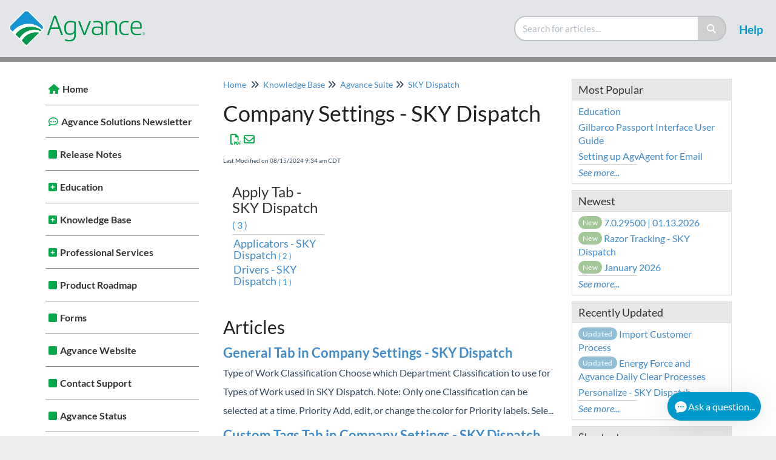

--- FILE ---
content_type: text/html; charset=UTF-8
request_url: https://helpcenter.agvance.net/home/company-settings-sky-dispatch
body_size: 11690
content:
<!DOCTYPE html>

<html >
	<head>
		<meta http-equiv="X-UA-Compatible" content="IE=edge" />
		<title>Company Settings - SKY Dispatch | Agvance Help Center</title>
		<meta charset="UTF-8" />
		<meta name="viewport" content="width=device-width, initial-scale=1.0">
		
    <link rel="icon" href="https://dyzz9obi78pm5.cloudfront.net/app/image/id/66798ef8b07d70ae7708cd10/n/symbol.png">
		<link rel="stylesheet" href="https://d3s179bfexmwfe.cloudfront.net/min/css/koFontawesome-3c612f865d.css" type="text/css">
            <link rel="stylesheet" href="https://d3s179bfexmwfe.cloudfront.net/min/css/ko-9a938c79b7.css" type="text/css">
		<link href="https://d1whm9yla4elqy.cloudfront.net/lato/lato.css" rel="stylesheet" type="text/css">
		<style type="text/css">.documentation-body{background-color:#FFFFFF}.hg-classic-theme .documentation-categories{background-color:#FFFFFF}.hg-site .hg-header{background-color:#e3e5e8}.hg-widget-page .pager{background-color:#e3e5e8}.hg-site > .navbar{color:#FFFFFF}.navbar-default .navbar-nav > li > a.hg-header-link{color:#FFFFFF}.toc-toggle{color:#FFFFFF}.navbar-default .navbar-toggle:before{color:#FFFFFF}.cat-icon{color:#03a948}.home-icon{color:#03a948}.alt-icon{color:#03a948}.form-group.focus .form-control{color:#03a948}.form-group.focus .select2-search input[type=text]{color:#03a948}.hg-site:not(.hg-modern-theme) .documentation-categories li a{color:#212121}.documentation-article h1, .cke_editable h1{color:#212121}.documentation-article h2, .cke_editable h2{color:#212121}.documentation-article h3, .cke_editable h3{color:#212121}.documentation-article h4, .cke_editable h4{color:#212121}.documentation-article h5, .cke_editable h5{color:#212121}.documentation-article h6, .cke_editable h6{color:#212121}.documentation-article h7, .cke_editable h7{color:#212121}.navbar-default{border-bottom-color:#909090}.documentation-outter-list > .article-container{border-bottom-color:#909090}.level-0{border-bottom-color:#909090}.article-container:hover{background-color:rgb(216,216,216) }.category-link-container:hover{background-color:rgb(216,216,216) }.documentation-categories li a:hover{background-color:rgb(216,216,216) }.category-link-container.active{background-color:rgb(216,216,216) }.documentation-categories li.active{background-color:rgb(216,216,216) }.form-control:focus{border-color:#03a948 }.select2-search input[type=text]:focus{border-color:#03a948 }.btn-danger{background-color:#03a948 }.hg-ratings .hg-helpful{color:#03a948 }.hg-search-bar input:focus + .input-group-btn .btn{border-color:#03a948 }.hg-minimalist-theme a:not(.btn):hover, .hg-minimalist-theme a:not(.btn):hover, .hg-minimalist-theme a:not(.btn):focus{color:#03a948 }.faq-cat-container:hover a{color:#03a948 }.ko-article-actions a{color:#03a948 }.faq-cat-panel:hover{border-color:#03a948 }.btn-success{color:#FFFFFF }.btn-primary{color:#FFFFFF }.btn-danger{color:#FFFFFF }.btn-success:hover{color:#FFFFFF }.btn-primary:hover{color:#FFFFFF }.btn-danger:hover{color:#FFFFFF }.navbar-default .navbar-toggle:hover:before, .navbar-default .navbar-toggle:focus:before{color:#FFFFFF }.btn-success{background-color:rgb(3,169,72) }.btn-primary{background-color:rgb(3,169,72) }.hg-ratings .hg-unhelpful{color:rgb(3,169,72) }.hg-minimalist-theme a:not(.btn){color:rgb(-37,129,32) }.btn-primary:hover{background-color:rgb(23,189,92) }.btn-primary:focus{background-color:rgb(23,189,92) }.btn-primary:active{background-color:rgb(23,189,92) }.btn-success:hover{background-color:rgb(23,189,92) }.btn-success:focus{background-color:rgb(23,189,92) }.btn-success:active{background-color:rgb(23,189,92) }.hg-ratings .hg-unhelpful:hover{color:rgb(23,189,92) }.ko-article-actions a:hover{color:rgb(23,189,92) }.pager li>a:hover, .pager li>span:hover, .pager li>a:focus, .pager li>span:focus{background-color:rgb(23,189,92) }.btn-danger:hover{background-color:rgb(23,189,92) }.btn-danger:focus{background-color:rgb(23,189,92) }.btn-danger:active{background-color:rgb(23,189,92) }.hg-ratings .hg-helpful:hover{color:rgb(23,189,92) }.documentation-article h1, .cke_editable h1{font-family:Lato;font-size:36px;font-weight:400;}.documentation-article h2, .cke_editable h2{font-family:Lato;font-size:30px;font-weight:400;}.documentation-article h3, .cke_editable h3{font-family:Lato;font-size:24px;font-weight:400;}.documentation-article h4, .cke_editable h4{font-family:Lato;font-size:18px;font-weight:400;}.documentation-article h5, .cke_editable h5{font-family:Lato;font-size:12px;font-weight:400;}.documentation-article h6, .cke_editable h6{font-family:Lato;font-size:12px;font-weight:400;}.documentation-article h7, .cke_editable h7{font-family:Lato;font-size:12px;font-weight:400;}.hg-article-body, .hg-article-body p, .cke_editable, .cke_editable p{font-family:Lato;font-size:16px;font-weight:400;}.hg-site .hg-project-name, body{font-family:Lato;}.ko-homepage-top {
    background-color: #FFFFFF;
  	background-image: none;
}

.hg-article-title.xcolor {
  color: #0099CC;
  font-size: 60px;
  margin: 0px;
}

.navbar-default .navbar-nav > li > a.hg-header-link {
  color: #0099CC;
  font-size: 19px;
}

/* Adjust TOC icons, part one: */
/* Change TOC chevron-right to plus-square */
.documentation-categories .fa-chevron-right:before {
  content: "\f0fe" !important;
}
/* Change TOC chevron-down to minus-square */
.documentation-categories .fa-chevron-down:before {
  content: "\f146" !important;
}

/* Change article title links on category page */
.hg-category-page .article-block a {
    font-weight: bold;
  	font-size: 22px;
}

/* Improve look of panel buttons */
.faq-cat-panel {
  border-top-color: #03a948;
  border-width: 6px 0px 0px 0px;
  box-shadow: 0 0 10px #777777;
  display: flex;
  height: 135px;
  text-align: center;
  align-items: center;
  justify-content:center;
}

.faq-cat-panel h3 a {
 font-size: 18px;
}

.back-to-top {
	background: none;
 	margin: 0;
 	position: fixed;
 	bottom: 100px;
 	right: 40px;
 	width: 70px;
 	height: 60px;
 	z-index: 100;
 	display: none;
 	text-decoration: none;
 	color: #ffffff;
 	background-color: #0099cc; 
 	text-align: center;
}
 
.back-to-top i {
  font-size: 60px; 
  color: #ffffff;
}

.back-to-top:hover,
.back-to-top:active,
.back-to-top:focus {
  color: #ffffff;
}

.multi-column {
   column-count: 2;
}

.toggle a {
  padding-right: 10px;
}

td, th {
  padding: 0px 8px 0px 8px;
}

button {
  background-color: #0099cc;
  color: white;
  border-radius: 6px;
  border-color: #0099cc;
  padding: 10px;
}

.documentation-logo-image {
  padding: 0px 0px 0px 15px;
}

.hg-comment-post .post-box {
  width: 100%;
}

.poster-image {
  display: none;
}

a[data-fancybox] img {
        border: none;
        box-shadow: 0 1px 7px rgba(0,0,0,0.6);
        -o-transform: scale(1,1); -ms-transform: scale(1,1); -moz-transform: scale(1,1); -webkit-transform: scale(1,1); transform: scale(1,1); -o-transition: all 0.2s ease-in-out; -ms-transition: all 0.2s ease-in-out; -moz-transition: all 0.2s ease-in-out; -webkit-transition: all 0.2s ease-in-out; transition: all 0.2s ease-in-out;
    } 
a[data-fancybox]:hover img {
        position: relative; z-index: 999; -o-transform: scale(1.03,1.03); -ms-transform: scale(1.03,1.03); -moz-transform: scale(1.03,1.03); -webkit-transform: scale(1.03,1.03); transform: scale(1.03,1.03);
    }

h4 {
  padding: 0px;
  margin-top: 10px;
}

.blog-header.top-marginless {
  	border-bottom: 2px solid #ccc;
    padding-bottom: 10px;
    margin-right: 30px;
    margin-top: 0;
}

.hg-pdf .documentation-article img.fr-dii {
 	float: none !important; 
}

.btn-danger {
  display: none;
}

.ko-topic-display-tabs {
  display: block;
}

.hg-breadcrumbs {
  overflow: auto;
  white-space: normal;
}

/* Make sure that the top navigation never overlaps content when an anchor is clicked */
body, html {
  scroll-padding-top: 130px; /* adjust the pixel amount here for your top navigation bar height */
}

.alert-orange {
  color: #212121;
  background-color: #F7E9E1;
  border-color: #F7E9E1;
}

button#ko-ai-chatbot-btn {
  background-color: #0099cc;
}

#ko-ai-chatbot-btn svg path {
  fill: #fff;
}</style>
		<script type="text/javascript" charset="utf-8" src="https://d3s179bfexmwfe.cloudfront.net/min/js/kbJquery3-1c0e9d176a.js"></script>
		
		<link rel="canonical" href="https://helpcenter.agvance.net/home/company-settings-sky-dispatch" /><!-- Global site tag (gtag.js) - Google Analytics -->
<script async src="https://www.googletagmanager.com/gtag/js?id=G-MCRQJFK6FL"></script>
<script>
  window.dataLayer = window.dataLayer || [];
  function gtag(){dataLayer.push(arguments);}
  gtag('js', new Date());

  gtag('config', 'G-MCRQJFK6FL');
</script>
<script src="https://www.google.com/recaptcha/api.js" async="" defer=""></script>
		
        <script data-cookieconsent='statistics'>
          var _paq = window._paq = window._paq || [];
          
          
					_paq.push(['setCustomDimension', customDimensionId = '1', customDimensionValue = 'Reader (no login)'])
          _paq.push(['trackPageView']);
          _paq.push(['enableLinkTracking']);
          (function() {
          var u='//reporting-production.knowledgeowl.com/';
          _paq.push(['setTrackerUrl', u+'js/tracker.php']);
          _paq.push(['setSiteId', '6']);
          var d=document, g=d.createElement('script'), s=d.getElementsByTagName('script')[0];
          g.async=true; g.src=u+'js/tracker.php'; s.parentNode.insertBefore(g,s);
          })();
        </script>
        
	</head>
	<body class='hg-site hg-modern-theme  hg-article-page hg-category-page hg-3column-layout '>
		
		
		
		<nav class="hg-header navbar navbar-default navbar-fixed-top" role="navigation">
	<div class="ko-nav-wrapper">
		<div class="navbar-header">
	
	<a class="navbar-brand" href="/home"><img class="documentation-logo-image" alt="Knowledge Base Logo" src="//dyzz9obi78pm5.cloudfront.net/app/image/id/625d99e12cfb4e05d34cf954/n/agvance-4c-horizontal.png" /></a>
	<div class="nav-left-searchbar hidden-xs">
		<form action="/home/search" method="GET" class="hg-search-bar">
	<div class="input-group">
				<input type="search" role="search" title="Search" aria-label="Search for articles" class="form-control" placeholder='Search for articles...' name="phrase" />
		<span class="input-group-btn"><button class="btn btn-default" title="Search" name="Search" aria-label="Search" type="submit"><i class="fa fa-search"></i></button></span>
	</div>
</form>
	</div>
	<button type="button" class="navbar-toggle toc-toggle pull-left clear-left" data-toggle="collapse" data-target=".documentation-categories">
		<span class="sr-only">Table of Contents</span>
		<span class="browse">Table of Contents</span>
		<span class="icon-bar"></span>
		<span class="icon-bar"></span>
		<span class="icon-bar"></span>
	</button>
	
	<button type="button" class="navbar-toggle" data-toggle="collapse" data-target=".navbar-collapse">
		<span class="sr-only">Toggle navigation</span>
		<span class="icon-bar"></span>
		<span class="icon-bar"></span>
		<span class="icon-bar"></span>
	</button>
</div>
<div class="navbar-collapse collapse" id="navbar-collapse">
	
	<ul class="nav navbar-nav navbar-right">
		<li><form action="/home/search" method="GET" class="hg-search-bar">
	<div class="input-group">
				<input type="search" role="search" title="Search" aria-label="Search for articles" class="form-control" placeholder='Search for articles...' name="phrase" />
		<span class="input-group-btn"><button class="btn btn-default" title="Search" name="Search" aria-label="Search" type="submit"><i class="fa fa-search"></i></button></span>
	</div>
</form></li>
      <li><a class="hg-header-link" href="/home/contact-us">Help</a></li>
	</ul>
</div>
	</div>
</nav>
		<div class="documentation-body">
	<div class="container">
		<div class="row hg-site-body">
	<div id="ko-documentation-categories" class="documentation-categories sidebar-nav nav-collapse col-md-4 col-lg-3">
	<ul class="list-unstyled top-outter-list">
		<li class="category-container search-header nav-header nav-header-sub level-0 hide">
			<form action="/home/search" method="GET" class="hg-search-bar">
	<div class="input-group">
				<input type="search" role="search" title="Search" aria-label="Search for articles" class="form-control" placeholder='Search for articles...' name="phrase" />
		<span class="input-group-btn"><button class="btn btn-default" title="Search" name="Search" aria-label="Search" type="submit"><i class="fa fa-search"></i></button></span>
	</div>
</form>
		</li>
	</ul>
	<ul class="list-unstyled documentation-outter-list" data-level="0">
		<li data-type="category" class="category-container nav-header nav-header-sub level-0 ">
			<div class="category-link-container ">
				<i class="home-icon fa fa-home"></i><a class="documentation-category" href="/home">Home</a>
			</div>
		</li>
		<li data-type="category" class="category-container nav-header nav-header-sub level-0 hide">
			<div class="category-link-container ">
				<i class="home-icon fa fa-book"></i><a class="documentation-category" href="/home/glossary">Glossary</a>
			</div>
		</li>
		<li data-type="category" class="category-container nav-header nav-header-sub level-0">
						<div class="category-link-container" data-id="63adaa2ab5f412314653360f"><i class="alt-icon fa fa-commenting-o"></i><a class="documentation-category" href="/home/agvance-solutions-newsletter">Agvance Solutions Newsletter<span class="badge badge-new pull-right"></span><span class="badge badge-updated pull-right"></span></a>
						</div>
						<ul class="list-unstyled documentation-articles level-1 hide" style="display:none;"></ul>
							</li><li data-type="category" class="category-container nav-header nav-header-sub level-0">
						<div class="category-link-container" data-id="6192b57ea8f78156617b23f6"><i class="alt-icon fa fa-chevron-right"></i><a class="documentation-category" href="/home/release-notes">Release Notes<span class="badge badge-new pull-right"></span><span class="badge badge-updated pull-right"></span></a>
						</div>
						<ul class="list-unstyled documentation-articles level-1 hide" style="display:none;"></ul>
							</li><li data-type="category" class="category-container nav-header nav-header-sub level-0">
						<div class="category-link-container" data-id="6192b59d7b1d0fb81a7b23c7"><i class="cat-icon fa fa-chevron-right"></i><a class="documentation-category" href="/home/education">Education<span class="badge badge-new pull-right"></span><span class="badge badge-updated pull-right"></span></a>
						</div>
						<ul class="list-unstyled documentation-articles level-1" style="display:none;"><li data-type="category" class="category-container nav-header nav-header-sub">
					<div class="category-link-container" data-id="681b697dc401c67ba10db38e"><i class="alt-icon fa fa-chevron-right"></i> <a class="documentation-category" href="/home/calendar-of-upcoming-education-opportunities">Calendar of Upcoming Education Opportunities<span class="badge badge-new pull-right"></span><span class="badge badge-updated pull-right"></span></a>
					</div>
					<ul class="list-unstyled documentation-articles level-1" style="display:none;"></ul>
				</li><li data-type="category" class="category-container nav-header nav-header-sub">
					<div class="category-link-container" data-id="621e92ed8c05f9e43b7b298e"><i class="alt-icon fa fa-chevron-right"></i> <a class="documentation-category" href="/home/educational-pathways">Educational Pathways<span class="badge badge-new pull-right"></span><span class="badge badge-updated pull-right"></span></a>
					</div>
					<ul class="list-unstyled documentation-articles level-1 hide" style="display:none;"></ul>
				</li><li data-type="category" class="category-container nav-header nav-header-sub">
					<div class="category-link-container" data-id="681b69f84e56784cbe0912e8"><i class="alt-icon fa fa-chevron-right"></i> <a class="documentation-category" href="/home/university-courses">University Courses<span class="badge badge-new pull-right"></span><span class="badge badge-updated pull-right"></span></a>
					</div>
					<ul class="list-unstyled documentation-articles level-1" style="display:none;"></ul>
				</li><li data-type="category" class="category-container nav-header nav-header-sub">
					<div class="category-link-container" data-id="63496717986b4e68c33832e4"><i class="cat-icon fa fa-chevron-right"></i> <a class="documentation-category" href="/home/elearnings">eLearnings<span class="badge badge-new pull-right"></span><span class="badge badge-updated pull-right"></span></a>
					</div>
					<ul class="list-unstyled documentation-articles level-1" style="display:none;"></ul>
				</li><li data-type="category" class="category-container nav-header nav-header-sub">
					<div class="category-link-container" data-id="678197dc7ffe091ecb0005df"><i class="alt-icon fa fa-chevron-right"></i> <a class="documentation-category" href="/home/webinars">Webinars<span class="badge badge-new pull-right"></span><span class="badge badge-updated pull-right"></span></a>
					</div>
					<ul class="list-unstyled documentation-articles level-1 hide" style="display:none;"></ul>
				</li><li data-type="category" class="category-container nav-header nav-header-sub">
					<div class="category-link-container" data-id="64a2f6d9fd232348084bfde5"><i class="alt-icon fa fa-chevron-right"></i> <a class="documentation-category" href="/home/agvance-micros">Agvance Micros<span class="badge badge-new pull-right"></span><span class="badge badge-updated pull-right"></span></a>
					</div>
					<ul class="list-unstyled documentation-articles level-1" style="display:none;"></ul>
				</li></ul>
							</li><li data-type="category" class="category-container nav-header nav-header-sub level-0">
						<div class="category-link-container" data-id="6192b5e37b1d0fc71a7b23c9"><i class="cat-icon fa fa-chevron-right"></i><a class="documentation-category" href="javascript:void(0);">Knowledge Base<span class="badge badge-new pull-right"></span><span class="badge badge-updated pull-right"></span></a>
						</div>
						<ul class="list-unstyled documentation-articles level-1" style="display:none;"><li data-type="category" class="category-container nav-header nav-header-sub">
					<div class="category-link-container" data-id="620e8ce1894b5b520a7b2560"><i class="alt-icon fa fa-chevron-right"></i> <a class="documentation-category" href="/home/agvance-suite">Agvance Suite<span class="badge badge-new pull-right"></span><span class="badge badge-updated pull-right"></span></a>
					</div>
					<ul class="list-unstyled documentation-articles level-1 hide" style="display:none;"></ul>
				</li><li data-type="category" class="category-container nav-header nav-header-sub">
					<div class="category-link-container" data-id="6192b69165a09d131b7b23c6"><i class="alt-icon fa fa-chevron-right"></i> <a class="documentation-category" href="/home/accounting">Accounting<span class="badge badge-new pull-right"></span><span class="badge badge-updated pull-right"></span></a>
					</div>
					<ul class="list-unstyled documentation-articles level-1 hide" style="display:none;"></ul>
				</li><li data-type="category" class="category-container nav-header nav-header-sub">
					<div class="category-link-container" data-id="61d36f32365bac4d767b2635"><i class="alt-icon fa fa-chevron-right"></i> <a class="documentation-category" href="/home/agvance-agronomy">Agronomy<span class="badge badge-new pull-right"></span><span class="badge badge-updated pull-right"></span></a>
					</div>
					<ul class="list-unstyled documentation-articles level-1 hide" style="display:none;"></ul>
				</li><li data-type="category" class="category-container nav-header nav-header-sub">
					<div class="category-link-container" data-id="6192b6a57b1d0f111a7b27c4"><i class="alt-icon fa fa-chevron-right"></i> <a class="documentation-category" href="/home/energy">Energy<span class="badge badge-new pull-right"></span><span class="badge badge-updated pull-right"></span></a>
					</div>
					<ul class="list-unstyled documentation-articles level-1 hide" style="display:none;"></ul>
				</li><li data-type="category" class="category-container nav-header nav-header-sub">
					<div class="category-link-container" data-id="6192b69b0f74e117437b2463"><i class="alt-icon fa fa-chevron-right"></i> <a class="documentation-category" href="/home/grain">Grain<span class="badge badge-new pull-right"></span><span class="badge badge-updated pull-right"></span></a>
					</div>
					<ul class="list-unstyled documentation-articles level-1 hide" style="display:none;"></ul>
				</li><li data-type="category" class="category-container nav-header nav-header-sub">
					<div class="category-link-container" data-id="61b285a7b08e183d3c7b2d37"><i class="alt-icon fa fa-chevron-right"></i> <a class="documentation-category" href="/home/hub">Hub<span class="badge badge-new pull-right"></span><span class="badge badge-updated pull-right"></span></a>
					</div>
					<ul class="list-unstyled documentation-articles level-1 hide" style="display:none;"></ul>
				</li><li data-type="category" class="category-container nav-header nav-header-sub">
					<div class="category-link-container" data-id="6221141548f51d2c377b23c6"><i class="alt-icon fa fa-chevron-right"></i> <a class="documentation-category" href="/home/kb-general">General<span class="badge badge-new pull-right"></span><span class="badge badge-updated pull-right"></span></a>
					</div>
					<ul class="list-unstyled documentation-articles level-1 hide" style="display:none;"></ul>
				</li><li data-type="category" class="category-container nav-header nav-header-sub">
					<div class="category-link-container" data-id="6192b6c60f74e152447b23d1"><i class="alt-icon fa fa-chevron-right"></i> <a class="documentation-category" href="/home/grower360">Grower360<span class="badge badge-new pull-right"></span><span class="badge badge-updated pull-right"></span></a>
					</div>
					<ul class="list-unstyled documentation-articles level-1 hide" style="display:none;"></ul>
				</li><li data-type="category" class="category-container nav-header nav-header-sub">
					<div class="category-link-container" data-id="67f80c68db6022b4fb09abb4"><i class="alt-icon fa fa-chevron-right"></i> <a class="documentation-category" href="/home/sky-workflows">SKY Workflows<span class="badge badge-new pull-right"></span><span class="badge badge-updated pull-right"></span></a>
					</div>
					<ul class="list-unstyled documentation-articles level-1 hide" style="display:none;"></ul>
				</li><li data-type="category" class="category-container nav-header nav-header-sub">
					<div class="category-link-container" data-id="61ba06437a8fe91c637b2859"><i class="alt-icon fa fa-chevron-right"></i> <a class="documentation-category" href="/home/video-library">Video Library<span class="badge badge-new pull-right"></span><span class="badge badge-updated pull-right"></span></a>
					</div>
					<ul class="list-unstyled documentation-articles level-1 hide" style="display:none;"></ul>
				</li></ul>
							</li><li data-type="category" class="category-container nav-header nav-header-sub level-0">
						<div class="category-link-container" data-id="6192b62d65a09dd0197b268a"><i class="cat-icon fa fa-chevron-right"></i><a class="documentation-category" href="/home/professional-services">Professional Services<span class="badge badge-new pull-right"></span><span class="badge badge-updated pull-right"></span></a>
						</div>
						<ul class="list-unstyled documentation-articles level-1" style="display:none;"><li data-type="article" data-id="61aa8eb6749bc7c8367b280d" class="article-container"><a href="/home/training" class="article-link">Training</a></li><li data-type="article" data-id="61aa8dd8749bc70e367b27c5" class="article-container"><a href="/home/business-process-review" class="article-link">Business Process Review</a></li><li data-type="article" data-id="61d7424e3ea9aad0167b2576" class="article-container"><a href="/home/sending-data-via-leapfile" class="article-link">Sending Data via LeapFILE</a></li><li data-type="article" data-id="6228e03316a9990a2f7b244a" class="article-container"><a href="/home/sky-bucks" class="article-link">SKY Bucks</a></li><li data-type="article" data-id="627c19cd3ff8a250513ae7d8" class="article-container"><a href="/home/traveling-to-an-ssi-office" class="article-link">Traveling to an SSI Office</a></li></ul>
							</li><li data-type="category" class="category-container nav-header nav-header-sub level-0">
						<div class="category-link-container external" data-id="61aa8828f908ae56237b23d0"><i class="alt-icon fa fa-chevron-right"></i><a class="documentation-category" href="https://app.productplan.com/pp/6vrbCzo6jyaY_l6GX_H0v-r3JAT-qg08" rel="noopener noreferrer" target="_blank">Product Roadmap<span class="badge badge-new pull-right"></span><span class="badge badge-updated pull-right"></span></a>
						</div>
						<ul class="list-unstyled documentation-articles level-1" style="display:none;"></ul>
							</li><li data-type="category" class="category-container nav-header nav-header-sub level-0">
						<div class="category-link-container" data-id="6192b5ec65a09d281a7b23e3"><i class="alt-icon fa fa-chevron-right"></i><a class="documentation-category" href="/home/forms">Forms<span class="badge badge-new pull-right"></span><span class="badge badge-updated pull-right"></span></a>
						</div>
						<ul class="list-unstyled documentation-articles level-1 hide" style="display:none;"></ul>
							</li><li data-type="category" class="category-container nav-header nav-header-sub level-0">
						<div class="category-link-container external" data-id="61ae2168f908aea4247b27c7"><i class="alt-icon fa fa-chevron-right"></i><a class="documentation-category" href="http://www.agvance.net" rel="noopener noreferrer" target="_blank">Agvance Website<span class="badge badge-new pull-right"></span><span class="badge badge-updated pull-right"></span></a>
						</div>
						<ul class="list-unstyled documentation-articles level-1" style="display:none;"></ul>
							</li><li data-type="category" class="category-container nav-header nav-header-sub level-0">
						<div class="category-link-container" data-id="61d7401fe1dc5b1c007b2599"><i class="alt-icon fa fa-chevron-right"></i><a class="documentation-category" href="/home/contact-support">Contact Support<span class="badge badge-new pull-right"></span><span class="badge badge-updated pull-right"></span></a>
						</div>
						<ul class="list-unstyled documentation-articles level-1" style="display:none;"></ul>
							</li><li data-type="category" class="category-container nav-header nav-header-sub level-0">
						<div class="category-link-container" data-id="61d74d3be1dc5b120b7b2500"><i class="alt-icon fa fa-chevron-right"></i><a class="documentation-category" href="/home/agvance-status">Agvance Status<span class="badge badge-new pull-right"></span><span class="badge badge-updated pull-right"></span></a>
						</div>
						<ul class="list-unstyled documentation-articles level-1 hide" style="display:none;"></ul>
							</li>	</ul>
	<ul class="list-unstyled bottom-outter-list">
			</ul>
	<div class="clear-both"></div>
</div>
<script>
$(function () {
  //set the active article if there is one
  var curArtID = $("#object-id").val();
  $('[data-id="' + curArtID + '"]')
    .not(".article-favorite")
    .not(".ko-js-favorites")
    .addClass("active");

  $(".article-container").on("click", function (e) {
    e.preventDefault();
    var href = $(this).find("a");
    // if redirect or user does a cmnd/cntrl  + click
    if (e.ctrlKey || e.metaKey || href.attr("target") == "_blank")
      window.open(href.attr("href"), "_blank");
    else window.location = href.attr("href");
  });

  if (
    $(".article-container.active").length > 0 &&
    $(".article-container.active").closest("ul").hasClass("hide")
  ) {
    $(".article-container.active").length > 0 &&
      $(".article-container.active")
        .closest("ul")
        .siblings(".category-link-container")
        .addClass("active");
  }

  if ($(".documentation-categories").find(".active").length > 0) {
    $(".documentation-categories")
      .find(".active")
      .parents(".category-container")
      .each(function () {
        $(this)
          .find(".cat-icon")
          .first()
          .not(".fa-chevron-down")
          .toggleClass("fa-chevron-down")
          .toggleClass("fa-chevron-right");
        $(this).find(".documentation-articles").first().show();
      });
  }

  if ($(".documentation-category").find(".active").length > 0) {
    $(".documentation-categories").scrollTop(
      $(".documentation-categories .active").position().top
    );
  }

  $(".documentation-category").on("click", function () {
    if ($(this).attr("href") == "javascript:void(0);") {
      $(this).siblings(".cat-icon").click();
    }
  });

  $(".article-container .badge-new").each(function () {
    $(this)
      .parents(".category-container")
      .each(function () {
        $(this)
          .find(".badge-new")
          .first()
          .text($(this).find(".badge-new").first().text() * 1 + 1);
      });
  });

  $(".article-container .badge-updated").each(function () {
    $(this)
      .parents(".category-container")
      .each(function () {
        $(this)
          .find(".badge-updated")
          .first()
          .text($(this).find(".badge-updated").first().text() * 1 + 1);
      });
  });

  $(".cat-icon").on("click", function () {
    var show = $(this).hasClass("fa-chevron-right");

    if (show) {
      if (
        $(this)
          .closest(".nav-header")
          .find(".article-container")
          .hasClass("active")
      ) {
        $(this).closest(".category-link-container").removeClass("active");
      }

      //badges
      $(this)
        .closest(".category-link-container")
        .find(".badge-new")
        .first()
        .hide();
      $(this)
        .closest(".category-link-container")
        .find(".badge-updated")
        .first()
        .hide();

      $(this)
        .closest(".nav-header")
        .find("ul")
        .first()
        .slideDown(200, function () {
          $(this).closest(".nav-header").find("ul").first().attr("style", "");
        });
    } else {
      $(this).closest(".nav-header").find("ul").first().slideUp(200);

      //badges
      if (
        $(this)
          .closest(".category-link-container")
          .find(".badge-new")
          .first()
          .text() != ""
      )
        $(this)
          .closest(".category-link-container")
          .find(".badge-new")
          .first()
          .show();
      if (
        $(this)
          .closest(".category-link-container")
          .find(".badge-updated")
          .first()
          .text() != ""
      )
        $(this)
          .closest(".category-link-container")
          .find(".badge-updated")
          .first()
          .show();

      if ($(this).closest(".nav-header").find("li.active").length > 0) {
        $(this).closest(".category-link-container").addClass("active");
      }
    }

    $(this).toggleClass("fa-chevron-down").toggleClass("fa-chevron-right");
  });
});

</script>
<div data-vis="public" data-groups="" class="hg-3-col documentation-article col-md-8 col-lg-6">
				<ul class="hg-breadcrumbs">
				<li><a href="/home">Home</a></li>
										<li><i class="fa fa-angle-double-right"></i></li>
						<li title="Knowledge Base"><a href="/home/knowledge-base">Knowledge Base</a>				
											<li><i class="fa fa-angle-double-right"></i></li>
						<li title="Agvance Suite"><a href="/home/agvance-suite">Agvance Suite</a>				
											<li><i class="fa fa-angle-double-right"></i></li>
						<li title="SKY Dispatch"><a href="/home/sky-dispatch">SKY Dispatch</a>				
							    </ul>
			<input id="object-id" type="hidden" value="63fe5564da2b8a02a3055566" />
<div class="hg-article">
	<div class="hg-article-header">
		<h1 class="hg-article-title">Company Settings - SKY Dispatch<span class="ko-article-actions"><span class="pdf"><a href="/home/pdfexport/id/66be11e0fb338a9b0707be64" class="hg-article-pdf pdf" name="Download PDF" title="Download PDF"><i class="fa fa-file-pdf-o fa-fw"></i></a></span><a href="#" onclick="javascript:window.location='mailto:?subject=Company Settings - SKY Dispatch&body=' + window.location;"><i class="fa fa-envelope-o fa-fw"></i></a></span></h1>
		<div class="metadata">Last Modified on 08/15/2024 9:34 am CDT</div>
	</div>
	<div class="hg-article-body">
		<p><div class="faq-nav-wrapper">
		<div class="faq-nav-content">
							<div class="category-list faq-content-list">
									<div class="faq-content-list-container col-md-6 col-lg-4" data-href="/home/apply-tab-company-settings-sky-dispatch">
												<div class="category-header contents">
							<h3>
								<a class="cat-name" href="/home/apply-tab-company-settings-sky-dispatch">Apply Tab - SKY Dispatch <span class="content-count" href="/home/apply-tab-company-settings-sky-dispatch">(3)</span></a>
							</h3>
              						</div>
						<ul class="list-unstyled">
																<li class="sub-cat-item">
																				<h4>
											<a href="/home/sky-dispatch-applicators">Applicators - SKY Dispatch <span class="content-count" href="/home/sky-dispatch-applicators">(2)</span></a>

										</h4>
									</li>
																		<li class="sub-cat-item">
																				<h4>
											<a href="/home/sky-dispatch-drivers">Drivers - SKY Dispatch <span class="content-count" href="/home/sky-dispatch-drivers">(1)</span></a>

										</h4>
									</li>
															</ul>
					</div>
								<div class="clear-both"></div>
			</div>
							<h2>Articles</h2>
							<div class="article-block" data-id="65fd8263d57aff237e68bf68">
										<a href="/home/general-tab-company-settings-sky-dispatch">
						General Tab in Company Settings - SKY Dispatch					</a>
					<div>
						
 Type of Work Classification  Choose which Department Classification to use for Types of Work used in SKY Dispatch.   Note:  Only one Classification can be selected at a time.     Priority  
Add, edit, or change the color for Priority labels. Sele...					</div>
				</div>
							<div class="article-block" data-id="63ff563476b48837a64c990f">
										<a href="/home/custom-tags-tab-in-company-settings-sky-dispatch">
						Custom Tags Tab in Company Settings - SKY Dispatch					</a>
					<div>
						
  

 Company Settings 

 Tags can be used to identify custom groups on Blend and Delivery Tickets. Tags added in SKY will not appear in Windows Agvance. 

   

 Select  + Add Blend Tag  or  + Add Delivery Tag  to add Custom Tags. 

   
...					</div>
				</div>
							<div class="article-block" data-id="6553e9c6fb2e2d33eb728870">
										<a href="/home/integrations-tab-in-company-settings-sky-dispatch">
						Integrations Tab in Company Settings - SKY Dispatch					</a>
					<div>
						
 Information regarding Applicators and Vehicles is available on the  Integrations  tab under  Company Settings .  Integrations set up in SKY Admin  under  Dispatch  will display here. Choose which Integrated Devices to view on the map under  Person...					</div>
				</div>
				</div>
</div></p><script type="text/javascript">window.ko_glossary_terms = []; window.ko_glossary_count = 1;</script>
	</div>
	<div class="hg-article-footer">
		<div class="ko-related-articles text-center">
			<h3>Related Articles</h3>
			<ul class="list-unstyled stat-list">
						<li>
						<div><a href="/home/job-priority-setting-sky-dispatch">Job Priority Setting - SKY Dispatch						</a></div>
					</li>
									<li>
						<div><a href="/home/sky-dispatch-educational-pathway">SKY Dispatch Suite - Educational Pathway						</a></div>
					</li>
									<li>
						<div><a href="/home/custom-tags-tab-in-company-settings-sky-dispatch">Custom Tags Tab in Company Settings - SKY Dispatch						</a></div>
					</li>
									<li>
						<div><a href="/home/integrations-tab-in-company-settings-sky-dispatch">Integrations Tab in Company Settings - SKY Dispatch						</a></div>
					</li>
									<li>
						<div><a href="/home/general-tab-company-settings-sky-dispatch">General Tab in Company Settings - SKY Dispatch						</a></div>
					</li>
				</ul>
		</div>
			<div class="hg-rating-container text-center">
	<input type="hidden" class="ko-rating-rootpath" value="home" />
	<input type="hidden" class="ko-rating-pid" value="618a99ded0869908057b23c7" />
	<input type="hidden" class="ko-rating-acntID" value="618a99341b4ae405497b245b" />
	<input type="hidden" class="ko-rating-aid" value="66be11e0fb338a9b0707be64" />
	<div class="hg-rating-label">
		How would you rate this article?	</div>
	<div class="hg-ratings hg-stars">
					<a href="#" data-rating="1" class="hg-star-rating"></a>
			<a href="#" data-rating="2" class="hg-star-rating"></a>
			<a href="#" data-rating="3" class="hg-star-rating"></a>
			<a href="#" data-rating="4" class="hg-star-rating"></a>
			<a href="#" data-rating="5" class="hg-star-rating"></a>
			</div>
</div>
<div class="hg-rating-success text-center hide">
	Thank you for your feedback!
</div>
		<div id="hg-comment-form">
	<input type="hidden" name="aid" value="66be11e0fb338a9b0707be64" />
	<input type="hidden" class="ko-comment-rootpath" value="home" />
	<input type="hidden" class="ko-comment-loggedin" value="false" />
			<div class="hg-comment-post">
		<div class="post-row">
			<div class="poster-image">
											<img src="//dyzz9obi78pm5.cloudfront.net/app/image/id/54f117d07cb82991627b23e5/n/doug.png" alt="User Icon" width="50" />
									</div>
			<div class="post-box">
				<textarea aria-label="Comment body" name="content" onkeyup="AutoGrowTextArea(this);" placeholder="Leave a comment..." class="form-control comment-input"></textarea>
			</div>
			<div class="clear-both"></div>
		</div>
		<div class="poster-info-container" style="display:none;">
							<div class="pull-left public-info form-horizontal">
					<div class="forrm-group">
						<label for="public_name" class="col-sm-3 control-label">Name</label>
						<input type="text" class="form-control col-sm-8" id="public_name" name="public_name" />
					</div>
					<div class="forrm-group">
						<label for="public_email" class="col-sm-3 control-label">Email</label>
						<input type="text" class="form-control col-sm-8" id="public_email" name="public_email" />
					</div>
				</div>
				<div class="pull-right">
											<div class="g-recaptcha comment-captcha" data-sitekey="6LdzKxcgAAAAAOC6ESWuURRcBd35e6o6wfDzUWIk"></div>
										<div class="text-right">
					<a href="#" title="Submit comment" class="btn btn-primary comment-submit">Submit</a>
					</div>
				</div>
					</div>
		<div class="clear-both"></div>
	</div>
	<div class="hg-comment-feedback hide">
		<div class="text-center">
			<p>Thank you! Your comment has been submitted.</p>
		</div>
	</div>
	<div class="hg-overlay hide"></div>
	<div class="hg-spinner hide"><i class="fa fa-spinner fa-3x fa-spin"></i></div>
</div>
<div class="hg-comment-list clear-both">
	<ul class="list-unstyled">
			</ul>
</div>
	<script src="https://www.google.com/recaptcha/api.js" async defer></script>

	</div>
</div> 
<script>
//Expand/collapse functionality for use with Begin Show/Hide and End Show/Hide snippets
$(function(){
    $('.toggle').each(function() {
      var $this = $(this);
      $this.children().addClass('toggleItem');
      $this.find(':eq(1)').removeClass('toggleItem').addClass('toggleLink').prepend('<a href="javascript:void(0)"> <span class="fa fa-plus-circle"></span></a>');
      $this.find('.toggleItem').hide();
      $this.find('.toggleLink').click(function () {
          if($(this).hasClass('toggle-open') == false){
            $(this).addClass('toggle-open').find('.fa').removeClass('fa-plus-circle').addClass('fa-minus-circle');
        }else{
            $(this).removeClass('toggle-open').find('.fa').addClass('fa-plus-circle').removeClass('fa-minus-circle');
        }  
          $(this).parent().find('.toggleItem').toggle();
      });
    });
});
</script> 

<link rel="stylesheet" href="https://cdn.jsdelivr.net/npm/@fancyapps/ui@5.0/dist/fancybox/fancybox.css" />
<script src="https://cdn.jsdelivr.net/npm/@fancyapps/ui@5.0/dist/fancybox/fancybox.umd.js"></script>
<script>
   $(function(){
     
            //Automatically add fancybox to all articles inside the Knowledge Base category as determined by the breadcrumbs
      if( $('.hg-breadcrumbs li:eq(2) a') && $('.hg-breadcrumbs li:eq(2) a:contains("Knowledge Base")').length > 0 ){
        //console.log('Knowledge Base category')
        
       var addToAll = true;
       var gallery = true;
       $(addToAll ? '.hg-article-body img' : '.hg-article-body img.fancybox').each(function(){
         if($(this).parent("a").attr("href") === undefined){
           var $this = $(this);
           var title = $this.next('.fr-inner').text();
           var src = $this.attr('data-big') || $this.attr('src');
           var a = $('<a href="#" data-fancybox data-caption="'+title+'"></a>').attr('href', src);
           $this.wrap(a);
         }
       });
       if (gallery)
           $('a[data-fancybox]').attr('data-fancybox', 'group');
      
       Fancybox.bind('[data-fancybox]', {
          Toolbar: {
          display: {
            left: ["infobar"],
            middle: [
              "zoomIn",
              "zoomOut",
              "toggle1to1",
              "rotateCCW",
              "rotateCW",
              "flipX",
              "flipY",
            ],
            right: ["slideshow", "thumbs", "close"],
          },
        },
        });  
      } // end if in KB category
   });
</script>
<script>
	$(function(){
		var searchID = '';
		var articleID = '66be11e0fb338a9b0707be64';

		$('.ko-js-favorites.disabled').popover({
			trigger: 'hover',
			placement: 'bottom',
			content: 'You have reach the maximum number of favorites. To bookmark this article you need to remove an existing favorite'
		})
		
    $('.ko-js-favorites').on('click', function () {
      var that = $(this);
      if (that.hasClass('disabled')) {
        return;
      }
      $.ajax({
        url: '/home/update-favorites/aid/' + articleID,
        success: function(data){
          if($.trim(data) == 'success'){
            that.find('i').toggleClass('fa-solid').toggleClass('fa-regular');
            if (that.find('i').hasClass('fa-solid')) {
              that.prop('name', translationsForJs.article["unfavorite-icon-name"]);
              that.prop('title', translationsForJs.article["unfavorite-icon-name"]);
            }
            else {
              that.prop('name', translationsForJs.article["favorite-icon-name"]);
              that.prop('title',translationsForJs.article["favorite-icon-name"]);
            }
          } else {
            console.log('Failed to update article favorites');
          }
        }
      });
    })

					//only do this if we have a view ID
			setTimeout(function(){
				$.ajax({
					url: '/home/quality-view/aid/' + articleID + '/sid/' + searchID
				});
			}, 60000);
			});
</script>
</div>
<div class="col-lg-3 visible-lg right-column"><div class="panel panel-default right-col-panel pop-panel">
	<div class="panel-heading">Most Popular</div>
 	<ul class="list-unstyled stat-list pop-articles-list">
						<li>
						<div><a href="/home/education">
						Education</a></div>
					</li>
									<li>
						<div><a href="/home/gilbarco-passport-interface-user-guide">
						Gilbarco Passport Interface User Guide</a></div>
					</li>
									<li>
						<div><a href="/home/setting-up-agvagent-for-email">
						Setting up AgvAgent for Email</a></div>
					</li>
									<li class="list-action">
						<a href="/home/popular-articles">See more...</a>
					</li>
				</ul>
</div>
<div class="panel panel-default right-col-panel new-panel">
	<div class="panel-heading">Newest</div>
 	<ul class="list-unstyled stat-list new-article-list">
						<li>
						<div><a href="/home/7029500-01132026">
															<span class="badge badge-new">New</span>
								7.0.29500 | 01.13.2026</a></div>
					</li>
									<li>
						<div><a href="/home/razor-tracking-sky-dispatch">
															<span class="badge badge-new">New</span>
								Razor Tracking - SKY Dispatch</a></div>
					</li>
									<li>
						<div><a href="/home/january-2026" rel="noopener noreferrer" target="_blank">
															<span class="badge badge-new">New</span>
								January 2026</a></div>
					</li>
									<li class="list-action">
						<a href="/home/new-articles">See more...</a>
					</li>
				</ul>
</div>
<div class="panel panel-default right-col-panel recent-panel">
	<div class="panel-heading">Recently Updated </div>
 	<ul class="list-unstyled stat-list updated-article-list">
						<li>
						<div><a href="/home/import-customer-process">
															<span class="badge badge-updated">Updated</span>
								Import Customer Process</a></div>
					</li>
									<li>
						<div><a href="/home/energy-force-and-agvance-daily-clear-processes">
															<span class="badge badge-updated">Updated</span>
								Energy Force and Agvance Daily Clear Processes</a></div>
					</li>
									<li>
						<div><a href="/home/sky-dispatch-personalize">
						Personalize - SKY Dispatch</a></div>
					</li>
									<li class="list-action">
						<a href="/home/updated-articles">See more...</a>
					</li>
				</ul>
</div>
<div class="panel panel-default right-col-panel recent-panel">
	<div class="panel-heading">Shortcuts </div>
 	<ul class="list-unstyled stat-list updated-article-list">
      <li>
        <a href="https://helpcenter.agvance.net/home/product-roadmap" target="_blank">Product Roadmap</a>
            </li>
      <li>
        <a href="https://helpcenter.energyforce.net/home" target="_blank">Energy Force Help Center</a>
      </li>
      <li>
        <a href="http://www.agvance.net/" target="_blank">Agvance Website</a>
      </li>
      <li>
        <a href="https://www.energy-force.com/" target="_blank">Energy Force Website</a>
      </li>
  </ul>
</div></div><div class="classic-logo logo-left"></div>

 <a href="#" class="back-to-top"><i class="fa fa-angle-up" aria-hidden="true"></i></a>
</div>
<div class="row ko-site-footer text-center xsize">
	<div>Copyright © 2020 – 2021 Your Company, LLC. All rights reserved.</div>
</div>

<script>
//back to top
$(function(){ 
		var offset = 250; 
		var duration = 300;
		$(window).scroll(function() {
			if ($(this).scrollTop() > offset) {
				$('.back-to-top').fadeIn(duration);
			} else {
				$('.back-to-top').fadeOut(duration);
			}
		});
	   
		$('.back-to-top').click(function(event) {
			event.preventDefault();
			$('html, body').animate({scrollTop: 0}, duration);
			return false;
		});
});
</script>
<style>
.highlight, .ko-search-highlight {
    background-color: yellow;
}  
</style>

<script src="https://dyzz9obi78pm5.cloudfront.net/app/image/id/624ee2c499c5b6e1077b2594/n/jquery-highlight-5.js"></script>
<script>  
$(function(){
    
    //function to get search phrase
    function getParameterByName(name, url) {
      if (!url) url = window.location.href;
      url = url.toLowerCase();  
      // This is just to avoid case sensitiveness for query parameter name
      name = name.replace(/[\[\]]/g, "\\$&").toLowerCase();
      var regex = new RegExp("[?&]" + name + "(=([^&#]*)|&|#|$)"),
          results = regex.exec(url);
      if (!results) return null;
      if (!results[2]) return '';
      return decodeURIComponent(results[2].replace(/\+/g, " "));
    }
    
    //Highlight search phrases in article pages
     var phrase = getParameterByName('phrase');
     $('.hg-article-page .documentation-article').highlight(phrase);
    
    //Add search phrase to search results to highlight search term on page
    $('.hg-search-page .hg-list-title a').each(function(){
        var href = $(this).attr('href');
          //var split = href.split("&");
        //var beginning = split[0] + '%3Fphrase%3D' + phrase;
          //var complete = beginning + "&" + split[1];
          var complete = href + '?phrase=' + phrase;
          $(this).attr('href',complete);
    });
  
      //Function to scroll to results
    function highlightScroll(){
        if($('.hg-article-page').length > 0 && $('.hg-article-body .highlight:first').length > 0 ){
          // if the first highlight is in an inactive tab, activate the tab
          if(!$('.hg-article-body .highlight:first').parents('.tab-pane').hasClass('active')){
          	var tab = $('.hg-article-body .highlight:first').parents('.tab-pane').attr('id');
            $('.nav-tabs a[href="#'+tab+'"]').click();
          }
          // if the first highlight is a tab, activate the tab
          if($('.hg-article-body .highlight:first').parent('a').attr('data-toggle') == 'tab'){
          	$('.hg-article-body .highlight:first').parent('a').click();
          }
          // scroll to the first highlight
          $(window).scrollTop($('.hg-article-body .highlight:first').offset().top - 180);
        }
      }

      //Scroll to first search term in article
    setTimeout(highlightScroll, 500);
                  
});
</script>
<script>
$(function(){  
  //Adjust TOC icons, part 2: For Table of Contents items with no content, change chevron-right to plain square
   	$('.nav-header-sub').each(function() {
      	if($(this).find('ul').find('li').length < 1)  {
          $(this).find('i:not(".fa-home,.fa-envelope-o,.fa-book")').removeClass("fa-chevron-right").addClass("fa-square");
        };
      });
    });
</script>
<script>
document.addEventListener("DOMContentLoaded", function () {
    // Check if the breadcrumb contains the "Payroll" link
    const breadcrumbs = document.querySelector(".hg-breadcrumbs");
    if (breadcrumbs && breadcrumbs.querySelector('li[title="Payroll"] a[href="/home/payroll"]')) {
        console.log("Payroll breadcrumb found"); // Debugging log

        // Create the alert element
        const alertDiv = document.createElement("div");
        alertDiv.className = "alert alert-warning";
        alertDiv.innerHTML = `
            <p>The payroll functionality within Agvance is no longer being supported or updated as of January 1, 2025.</p>
        `;

        // Insert the alert at the beginning of the .hg-article-body
        const articleBody = document.querySelector(".hg-article-body");
        if (articleBody) {
            console.log(".hg-article-body found"); // Debugging log
            articleBody.insertAdjacentElement("afterbegin", alertDiv);
        } else {
            console.warn(".hg-article-body not found"); // Debugging log
        }
    } else {
        console.warn("Payroll breadcrumb not found"); // Debugging log
    }
});
</script>
	</div>
</div>

		
		<script>var translationsForJs = {"search":{"autocomplete-call-to-action":"Hit enter to search"},"table-of-contents":[],"top-navigation":[],"article-lists":[],"reader-login":[],"article":{"favorite-icon-name":"Favorite Article","unfavorite-icon-name":"Unfavorite Article"},"contact-form":[],"miscellaneous":[],"required-reading":[],"chatbot":[]};</script>
		<script type="text/javascript" charset="utf-8" src='https://d3s179bfexmwfe.cloudfront.net/min/js/publicFooter-1c62c638a6.js'></script>
		<script src="https://d3s179bfexmwfe.cloudfront.net/min/js/rainbowJs-1ac19954bd.js" type="text/javascript"></script>
    
    <script data-host="helpcenter.agvance.net" data-domain="helpcenter.agvance.net" data-context-page="Company Settings - SKY Dispatch" data-context-section="SKY Dispatch" src="//dyzz9obi78pm5.cloudfront.net/min/js/ko-ai-chatbot.js"></script>
		<script type="text/javascript" charset="utf-8" src='https://d3s179bfexmwfe.cloudfront.net/min/js/slideoutJs-da6c0563b9.js'></script>
		<script>
			$(function(){
				
			});
		</script>
	</body>
</html>

--- FILE ---
content_type: text/html; charset=UTF-8
request_url: https://helpcenter.agvance.net/chatbot-app/main?host=helpcenter.agvance.net
body_size: 1515
content:
<!DOCTYPE html>
<html lang="en">
  <head>
    <meta charset="UTF-8" />
    <meta name="viewport" content="width=device-width, initial-scale=1.0" />
    <meta http-equiv="Content-Security-Policy" content="default-src 'self'; style-src 'self' 'unsafe-inline' https://d3s179bfexmwfe.cloudfront.net; script-src 'self' https://www.google.com/recaptcha/ https://www.gstatic.com/recaptcha/ 'nonce-mzfShAPc2R3W0G9iB9yYHQ==' https://d3s179bfexmwfe.cloudfront.net; frame-src https://www.google.com/; connect-src 'self' https://www.google.com https://www.gstatic.com; img-src 'self' https: data:;" />
    <meta name="robots" content="noindex, nofollow" />
    <meta name="referrer" content="no-referrer" />
    <title>Owl Intelligence Chatbot</title>
    <link rel="stylesheet" href="https://d3s179bfexmwfe.cloudfront.net/min/css/chatbotSv-e1bc8149be.css">
    <style>.grecaptcha-badge {visibility: hidden;}</style>
  </head>
  <body style="margin:0">
    <noscript>This chatbot requires JavaScript to function.</noscript>
    <div id="ko-chatbot" class="ko-chatbot-sv"></div>
    <script type="module" nonce="mzfShAPc2R3W0G9iB9yYHQ==">
      import { mountChatbot } from "https://d3s179bfexmwfe.cloudfront.net/min/js/chatbotMain-DByl8S9O.js";

      mountChatbot(document.getElementById('ko-chatbot'), {
        hostDomain: 'https://helpcenter.agvance.net',
        kbDomain: 'https://helpcenter.agvance.net',
        jwt: 'eyJ0eXAiOiJKV1QiLCJhbGciOiJIUzI1NiJ9.eyJpc3MiOiJLbm93bGVkZ2VPd2wiLCJhdWQiOiJjaGF0Ym90IiwiZXhwIjoxNzY4NjcyMTA5LCJzaXRlX2lkIjoiNjE4YTk5ZGVkMDg2OTkwODA1N2IyM2M3IiwiaG9zdCI6Imh0dHBzOi8vaGVscGNlbnRlci5hZ3ZhbmNlLm5ldCJ9.u29CL_6UiHpdZ0v0VMWnJz8Fuk_FD6ihPLcGzXe4eO0',
        siteKey: '6LdelEErAAAAADvzrBeL20nRrKYwS93G48h9FH5y',
        chatbotText: {"launcher-button-text":"Ask a question...","header-title":"AI chatbot","clear-chat-label":"Clear current chat","close-button-label":"Close Chatbot","intro-heading":"How can I help?","intro-body":"I\u0027m an AI chatbot that can search through the knowledge base and find the answers you need. Type your question below!","intro-warning":"Always verify critical information. AI can make mistakes.","input-placeholder":"Ask a question...","input-submit-label":"Submit question","input-warning":"Longer questions may be harder to answer.","copy-button-label":"Copy AI response","copy-success-message":"Response copied!","sources-label":"Sources","rating-prompt":"How did I do?","rating-good-label":"Good response","rating-bad-label":"Bad response","rating-thanks":"Thanks for the feedback!","footer-powered-by":"Powered by","footer-company-name":"KnowledgeOwl","auth-waiting-title":"AI chatbot","auth-waiting-message":"Waiting for authentication...","error-generic":"Something went wrong. Please try again or refresh the page.","error-no-results":"Sorry, I couldn\u0027t find content that matches your question. Try rephrasing it or focusing on topics related to this knowledge base.","error-service-unavailable":"Something went wrong. Chatbot responses may be temporarily unavailable.","error-refresh-required":"Something went wrong. You may need to refresh the page."}      });
    </script>
  </body>
</html>

--- FILE ---
content_type: text/html; charset=utf-8
request_url: https://www.google.com/recaptcha/api2/anchor?ar=1&k=6LdzKxcgAAAAAOC6ESWuURRcBd35e6o6wfDzUWIk&co=aHR0cHM6Ly9oZWxwY2VudGVyLmFndmFuY2UubmV0OjQ0Mw..&hl=en&v=PoyoqOPhxBO7pBk68S4YbpHZ&size=normal&anchor-ms=20000&execute-ms=30000&cb=thj8if9xe6za
body_size: 49381
content:
<!DOCTYPE HTML><html dir="ltr" lang="en"><head><meta http-equiv="Content-Type" content="text/html; charset=UTF-8">
<meta http-equiv="X-UA-Compatible" content="IE=edge">
<title>reCAPTCHA</title>
<style type="text/css">
/* cyrillic-ext */
@font-face {
  font-family: 'Roboto';
  font-style: normal;
  font-weight: 400;
  font-stretch: 100%;
  src: url(//fonts.gstatic.com/s/roboto/v48/KFO7CnqEu92Fr1ME7kSn66aGLdTylUAMa3GUBHMdazTgWw.woff2) format('woff2');
  unicode-range: U+0460-052F, U+1C80-1C8A, U+20B4, U+2DE0-2DFF, U+A640-A69F, U+FE2E-FE2F;
}
/* cyrillic */
@font-face {
  font-family: 'Roboto';
  font-style: normal;
  font-weight: 400;
  font-stretch: 100%;
  src: url(//fonts.gstatic.com/s/roboto/v48/KFO7CnqEu92Fr1ME7kSn66aGLdTylUAMa3iUBHMdazTgWw.woff2) format('woff2');
  unicode-range: U+0301, U+0400-045F, U+0490-0491, U+04B0-04B1, U+2116;
}
/* greek-ext */
@font-face {
  font-family: 'Roboto';
  font-style: normal;
  font-weight: 400;
  font-stretch: 100%;
  src: url(//fonts.gstatic.com/s/roboto/v48/KFO7CnqEu92Fr1ME7kSn66aGLdTylUAMa3CUBHMdazTgWw.woff2) format('woff2');
  unicode-range: U+1F00-1FFF;
}
/* greek */
@font-face {
  font-family: 'Roboto';
  font-style: normal;
  font-weight: 400;
  font-stretch: 100%;
  src: url(//fonts.gstatic.com/s/roboto/v48/KFO7CnqEu92Fr1ME7kSn66aGLdTylUAMa3-UBHMdazTgWw.woff2) format('woff2');
  unicode-range: U+0370-0377, U+037A-037F, U+0384-038A, U+038C, U+038E-03A1, U+03A3-03FF;
}
/* math */
@font-face {
  font-family: 'Roboto';
  font-style: normal;
  font-weight: 400;
  font-stretch: 100%;
  src: url(//fonts.gstatic.com/s/roboto/v48/KFO7CnqEu92Fr1ME7kSn66aGLdTylUAMawCUBHMdazTgWw.woff2) format('woff2');
  unicode-range: U+0302-0303, U+0305, U+0307-0308, U+0310, U+0312, U+0315, U+031A, U+0326-0327, U+032C, U+032F-0330, U+0332-0333, U+0338, U+033A, U+0346, U+034D, U+0391-03A1, U+03A3-03A9, U+03B1-03C9, U+03D1, U+03D5-03D6, U+03F0-03F1, U+03F4-03F5, U+2016-2017, U+2034-2038, U+203C, U+2040, U+2043, U+2047, U+2050, U+2057, U+205F, U+2070-2071, U+2074-208E, U+2090-209C, U+20D0-20DC, U+20E1, U+20E5-20EF, U+2100-2112, U+2114-2115, U+2117-2121, U+2123-214F, U+2190, U+2192, U+2194-21AE, U+21B0-21E5, U+21F1-21F2, U+21F4-2211, U+2213-2214, U+2216-22FF, U+2308-230B, U+2310, U+2319, U+231C-2321, U+2336-237A, U+237C, U+2395, U+239B-23B7, U+23D0, U+23DC-23E1, U+2474-2475, U+25AF, U+25B3, U+25B7, U+25BD, U+25C1, U+25CA, U+25CC, U+25FB, U+266D-266F, U+27C0-27FF, U+2900-2AFF, U+2B0E-2B11, U+2B30-2B4C, U+2BFE, U+3030, U+FF5B, U+FF5D, U+1D400-1D7FF, U+1EE00-1EEFF;
}
/* symbols */
@font-face {
  font-family: 'Roboto';
  font-style: normal;
  font-weight: 400;
  font-stretch: 100%;
  src: url(//fonts.gstatic.com/s/roboto/v48/KFO7CnqEu92Fr1ME7kSn66aGLdTylUAMaxKUBHMdazTgWw.woff2) format('woff2');
  unicode-range: U+0001-000C, U+000E-001F, U+007F-009F, U+20DD-20E0, U+20E2-20E4, U+2150-218F, U+2190, U+2192, U+2194-2199, U+21AF, U+21E6-21F0, U+21F3, U+2218-2219, U+2299, U+22C4-22C6, U+2300-243F, U+2440-244A, U+2460-24FF, U+25A0-27BF, U+2800-28FF, U+2921-2922, U+2981, U+29BF, U+29EB, U+2B00-2BFF, U+4DC0-4DFF, U+FFF9-FFFB, U+10140-1018E, U+10190-1019C, U+101A0, U+101D0-101FD, U+102E0-102FB, U+10E60-10E7E, U+1D2C0-1D2D3, U+1D2E0-1D37F, U+1F000-1F0FF, U+1F100-1F1AD, U+1F1E6-1F1FF, U+1F30D-1F30F, U+1F315, U+1F31C, U+1F31E, U+1F320-1F32C, U+1F336, U+1F378, U+1F37D, U+1F382, U+1F393-1F39F, U+1F3A7-1F3A8, U+1F3AC-1F3AF, U+1F3C2, U+1F3C4-1F3C6, U+1F3CA-1F3CE, U+1F3D4-1F3E0, U+1F3ED, U+1F3F1-1F3F3, U+1F3F5-1F3F7, U+1F408, U+1F415, U+1F41F, U+1F426, U+1F43F, U+1F441-1F442, U+1F444, U+1F446-1F449, U+1F44C-1F44E, U+1F453, U+1F46A, U+1F47D, U+1F4A3, U+1F4B0, U+1F4B3, U+1F4B9, U+1F4BB, U+1F4BF, U+1F4C8-1F4CB, U+1F4D6, U+1F4DA, U+1F4DF, U+1F4E3-1F4E6, U+1F4EA-1F4ED, U+1F4F7, U+1F4F9-1F4FB, U+1F4FD-1F4FE, U+1F503, U+1F507-1F50B, U+1F50D, U+1F512-1F513, U+1F53E-1F54A, U+1F54F-1F5FA, U+1F610, U+1F650-1F67F, U+1F687, U+1F68D, U+1F691, U+1F694, U+1F698, U+1F6AD, U+1F6B2, U+1F6B9-1F6BA, U+1F6BC, U+1F6C6-1F6CF, U+1F6D3-1F6D7, U+1F6E0-1F6EA, U+1F6F0-1F6F3, U+1F6F7-1F6FC, U+1F700-1F7FF, U+1F800-1F80B, U+1F810-1F847, U+1F850-1F859, U+1F860-1F887, U+1F890-1F8AD, U+1F8B0-1F8BB, U+1F8C0-1F8C1, U+1F900-1F90B, U+1F93B, U+1F946, U+1F984, U+1F996, U+1F9E9, U+1FA00-1FA6F, U+1FA70-1FA7C, U+1FA80-1FA89, U+1FA8F-1FAC6, U+1FACE-1FADC, U+1FADF-1FAE9, U+1FAF0-1FAF8, U+1FB00-1FBFF;
}
/* vietnamese */
@font-face {
  font-family: 'Roboto';
  font-style: normal;
  font-weight: 400;
  font-stretch: 100%;
  src: url(//fonts.gstatic.com/s/roboto/v48/KFO7CnqEu92Fr1ME7kSn66aGLdTylUAMa3OUBHMdazTgWw.woff2) format('woff2');
  unicode-range: U+0102-0103, U+0110-0111, U+0128-0129, U+0168-0169, U+01A0-01A1, U+01AF-01B0, U+0300-0301, U+0303-0304, U+0308-0309, U+0323, U+0329, U+1EA0-1EF9, U+20AB;
}
/* latin-ext */
@font-face {
  font-family: 'Roboto';
  font-style: normal;
  font-weight: 400;
  font-stretch: 100%;
  src: url(//fonts.gstatic.com/s/roboto/v48/KFO7CnqEu92Fr1ME7kSn66aGLdTylUAMa3KUBHMdazTgWw.woff2) format('woff2');
  unicode-range: U+0100-02BA, U+02BD-02C5, U+02C7-02CC, U+02CE-02D7, U+02DD-02FF, U+0304, U+0308, U+0329, U+1D00-1DBF, U+1E00-1E9F, U+1EF2-1EFF, U+2020, U+20A0-20AB, U+20AD-20C0, U+2113, U+2C60-2C7F, U+A720-A7FF;
}
/* latin */
@font-face {
  font-family: 'Roboto';
  font-style: normal;
  font-weight: 400;
  font-stretch: 100%;
  src: url(//fonts.gstatic.com/s/roboto/v48/KFO7CnqEu92Fr1ME7kSn66aGLdTylUAMa3yUBHMdazQ.woff2) format('woff2');
  unicode-range: U+0000-00FF, U+0131, U+0152-0153, U+02BB-02BC, U+02C6, U+02DA, U+02DC, U+0304, U+0308, U+0329, U+2000-206F, U+20AC, U+2122, U+2191, U+2193, U+2212, U+2215, U+FEFF, U+FFFD;
}
/* cyrillic-ext */
@font-face {
  font-family: 'Roboto';
  font-style: normal;
  font-weight: 500;
  font-stretch: 100%;
  src: url(//fonts.gstatic.com/s/roboto/v48/KFO7CnqEu92Fr1ME7kSn66aGLdTylUAMa3GUBHMdazTgWw.woff2) format('woff2');
  unicode-range: U+0460-052F, U+1C80-1C8A, U+20B4, U+2DE0-2DFF, U+A640-A69F, U+FE2E-FE2F;
}
/* cyrillic */
@font-face {
  font-family: 'Roboto';
  font-style: normal;
  font-weight: 500;
  font-stretch: 100%;
  src: url(//fonts.gstatic.com/s/roboto/v48/KFO7CnqEu92Fr1ME7kSn66aGLdTylUAMa3iUBHMdazTgWw.woff2) format('woff2');
  unicode-range: U+0301, U+0400-045F, U+0490-0491, U+04B0-04B1, U+2116;
}
/* greek-ext */
@font-face {
  font-family: 'Roboto';
  font-style: normal;
  font-weight: 500;
  font-stretch: 100%;
  src: url(//fonts.gstatic.com/s/roboto/v48/KFO7CnqEu92Fr1ME7kSn66aGLdTylUAMa3CUBHMdazTgWw.woff2) format('woff2');
  unicode-range: U+1F00-1FFF;
}
/* greek */
@font-face {
  font-family: 'Roboto';
  font-style: normal;
  font-weight: 500;
  font-stretch: 100%;
  src: url(//fonts.gstatic.com/s/roboto/v48/KFO7CnqEu92Fr1ME7kSn66aGLdTylUAMa3-UBHMdazTgWw.woff2) format('woff2');
  unicode-range: U+0370-0377, U+037A-037F, U+0384-038A, U+038C, U+038E-03A1, U+03A3-03FF;
}
/* math */
@font-face {
  font-family: 'Roboto';
  font-style: normal;
  font-weight: 500;
  font-stretch: 100%;
  src: url(//fonts.gstatic.com/s/roboto/v48/KFO7CnqEu92Fr1ME7kSn66aGLdTylUAMawCUBHMdazTgWw.woff2) format('woff2');
  unicode-range: U+0302-0303, U+0305, U+0307-0308, U+0310, U+0312, U+0315, U+031A, U+0326-0327, U+032C, U+032F-0330, U+0332-0333, U+0338, U+033A, U+0346, U+034D, U+0391-03A1, U+03A3-03A9, U+03B1-03C9, U+03D1, U+03D5-03D6, U+03F0-03F1, U+03F4-03F5, U+2016-2017, U+2034-2038, U+203C, U+2040, U+2043, U+2047, U+2050, U+2057, U+205F, U+2070-2071, U+2074-208E, U+2090-209C, U+20D0-20DC, U+20E1, U+20E5-20EF, U+2100-2112, U+2114-2115, U+2117-2121, U+2123-214F, U+2190, U+2192, U+2194-21AE, U+21B0-21E5, U+21F1-21F2, U+21F4-2211, U+2213-2214, U+2216-22FF, U+2308-230B, U+2310, U+2319, U+231C-2321, U+2336-237A, U+237C, U+2395, U+239B-23B7, U+23D0, U+23DC-23E1, U+2474-2475, U+25AF, U+25B3, U+25B7, U+25BD, U+25C1, U+25CA, U+25CC, U+25FB, U+266D-266F, U+27C0-27FF, U+2900-2AFF, U+2B0E-2B11, U+2B30-2B4C, U+2BFE, U+3030, U+FF5B, U+FF5D, U+1D400-1D7FF, U+1EE00-1EEFF;
}
/* symbols */
@font-face {
  font-family: 'Roboto';
  font-style: normal;
  font-weight: 500;
  font-stretch: 100%;
  src: url(//fonts.gstatic.com/s/roboto/v48/KFO7CnqEu92Fr1ME7kSn66aGLdTylUAMaxKUBHMdazTgWw.woff2) format('woff2');
  unicode-range: U+0001-000C, U+000E-001F, U+007F-009F, U+20DD-20E0, U+20E2-20E4, U+2150-218F, U+2190, U+2192, U+2194-2199, U+21AF, U+21E6-21F0, U+21F3, U+2218-2219, U+2299, U+22C4-22C6, U+2300-243F, U+2440-244A, U+2460-24FF, U+25A0-27BF, U+2800-28FF, U+2921-2922, U+2981, U+29BF, U+29EB, U+2B00-2BFF, U+4DC0-4DFF, U+FFF9-FFFB, U+10140-1018E, U+10190-1019C, U+101A0, U+101D0-101FD, U+102E0-102FB, U+10E60-10E7E, U+1D2C0-1D2D3, U+1D2E0-1D37F, U+1F000-1F0FF, U+1F100-1F1AD, U+1F1E6-1F1FF, U+1F30D-1F30F, U+1F315, U+1F31C, U+1F31E, U+1F320-1F32C, U+1F336, U+1F378, U+1F37D, U+1F382, U+1F393-1F39F, U+1F3A7-1F3A8, U+1F3AC-1F3AF, U+1F3C2, U+1F3C4-1F3C6, U+1F3CA-1F3CE, U+1F3D4-1F3E0, U+1F3ED, U+1F3F1-1F3F3, U+1F3F5-1F3F7, U+1F408, U+1F415, U+1F41F, U+1F426, U+1F43F, U+1F441-1F442, U+1F444, U+1F446-1F449, U+1F44C-1F44E, U+1F453, U+1F46A, U+1F47D, U+1F4A3, U+1F4B0, U+1F4B3, U+1F4B9, U+1F4BB, U+1F4BF, U+1F4C8-1F4CB, U+1F4D6, U+1F4DA, U+1F4DF, U+1F4E3-1F4E6, U+1F4EA-1F4ED, U+1F4F7, U+1F4F9-1F4FB, U+1F4FD-1F4FE, U+1F503, U+1F507-1F50B, U+1F50D, U+1F512-1F513, U+1F53E-1F54A, U+1F54F-1F5FA, U+1F610, U+1F650-1F67F, U+1F687, U+1F68D, U+1F691, U+1F694, U+1F698, U+1F6AD, U+1F6B2, U+1F6B9-1F6BA, U+1F6BC, U+1F6C6-1F6CF, U+1F6D3-1F6D7, U+1F6E0-1F6EA, U+1F6F0-1F6F3, U+1F6F7-1F6FC, U+1F700-1F7FF, U+1F800-1F80B, U+1F810-1F847, U+1F850-1F859, U+1F860-1F887, U+1F890-1F8AD, U+1F8B0-1F8BB, U+1F8C0-1F8C1, U+1F900-1F90B, U+1F93B, U+1F946, U+1F984, U+1F996, U+1F9E9, U+1FA00-1FA6F, U+1FA70-1FA7C, U+1FA80-1FA89, U+1FA8F-1FAC6, U+1FACE-1FADC, U+1FADF-1FAE9, U+1FAF0-1FAF8, U+1FB00-1FBFF;
}
/* vietnamese */
@font-face {
  font-family: 'Roboto';
  font-style: normal;
  font-weight: 500;
  font-stretch: 100%;
  src: url(//fonts.gstatic.com/s/roboto/v48/KFO7CnqEu92Fr1ME7kSn66aGLdTylUAMa3OUBHMdazTgWw.woff2) format('woff2');
  unicode-range: U+0102-0103, U+0110-0111, U+0128-0129, U+0168-0169, U+01A0-01A1, U+01AF-01B0, U+0300-0301, U+0303-0304, U+0308-0309, U+0323, U+0329, U+1EA0-1EF9, U+20AB;
}
/* latin-ext */
@font-face {
  font-family: 'Roboto';
  font-style: normal;
  font-weight: 500;
  font-stretch: 100%;
  src: url(//fonts.gstatic.com/s/roboto/v48/KFO7CnqEu92Fr1ME7kSn66aGLdTylUAMa3KUBHMdazTgWw.woff2) format('woff2');
  unicode-range: U+0100-02BA, U+02BD-02C5, U+02C7-02CC, U+02CE-02D7, U+02DD-02FF, U+0304, U+0308, U+0329, U+1D00-1DBF, U+1E00-1E9F, U+1EF2-1EFF, U+2020, U+20A0-20AB, U+20AD-20C0, U+2113, U+2C60-2C7F, U+A720-A7FF;
}
/* latin */
@font-face {
  font-family: 'Roboto';
  font-style: normal;
  font-weight: 500;
  font-stretch: 100%;
  src: url(//fonts.gstatic.com/s/roboto/v48/KFO7CnqEu92Fr1ME7kSn66aGLdTylUAMa3yUBHMdazQ.woff2) format('woff2');
  unicode-range: U+0000-00FF, U+0131, U+0152-0153, U+02BB-02BC, U+02C6, U+02DA, U+02DC, U+0304, U+0308, U+0329, U+2000-206F, U+20AC, U+2122, U+2191, U+2193, U+2212, U+2215, U+FEFF, U+FFFD;
}
/* cyrillic-ext */
@font-face {
  font-family: 'Roboto';
  font-style: normal;
  font-weight: 900;
  font-stretch: 100%;
  src: url(//fonts.gstatic.com/s/roboto/v48/KFO7CnqEu92Fr1ME7kSn66aGLdTylUAMa3GUBHMdazTgWw.woff2) format('woff2');
  unicode-range: U+0460-052F, U+1C80-1C8A, U+20B4, U+2DE0-2DFF, U+A640-A69F, U+FE2E-FE2F;
}
/* cyrillic */
@font-face {
  font-family: 'Roboto';
  font-style: normal;
  font-weight: 900;
  font-stretch: 100%;
  src: url(//fonts.gstatic.com/s/roboto/v48/KFO7CnqEu92Fr1ME7kSn66aGLdTylUAMa3iUBHMdazTgWw.woff2) format('woff2');
  unicode-range: U+0301, U+0400-045F, U+0490-0491, U+04B0-04B1, U+2116;
}
/* greek-ext */
@font-face {
  font-family: 'Roboto';
  font-style: normal;
  font-weight: 900;
  font-stretch: 100%;
  src: url(//fonts.gstatic.com/s/roboto/v48/KFO7CnqEu92Fr1ME7kSn66aGLdTylUAMa3CUBHMdazTgWw.woff2) format('woff2');
  unicode-range: U+1F00-1FFF;
}
/* greek */
@font-face {
  font-family: 'Roboto';
  font-style: normal;
  font-weight: 900;
  font-stretch: 100%;
  src: url(//fonts.gstatic.com/s/roboto/v48/KFO7CnqEu92Fr1ME7kSn66aGLdTylUAMa3-UBHMdazTgWw.woff2) format('woff2');
  unicode-range: U+0370-0377, U+037A-037F, U+0384-038A, U+038C, U+038E-03A1, U+03A3-03FF;
}
/* math */
@font-face {
  font-family: 'Roboto';
  font-style: normal;
  font-weight: 900;
  font-stretch: 100%;
  src: url(//fonts.gstatic.com/s/roboto/v48/KFO7CnqEu92Fr1ME7kSn66aGLdTylUAMawCUBHMdazTgWw.woff2) format('woff2');
  unicode-range: U+0302-0303, U+0305, U+0307-0308, U+0310, U+0312, U+0315, U+031A, U+0326-0327, U+032C, U+032F-0330, U+0332-0333, U+0338, U+033A, U+0346, U+034D, U+0391-03A1, U+03A3-03A9, U+03B1-03C9, U+03D1, U+03D5-03D6, U+03F0-03F1, U+03F4-03F5, U+2016-2017, U+2034-2038, U+203C, U+2040, U+2043, U+2047, U+2050, U+2057, U+205F, U+2070-2071, U+2074-208E, U+2090-209C, U+20D0-20DC, U+20E1, U+20E5-20EF, U+2100-2112, U+2114-2115, U+2117-2121, U+2123-214F, U+2190, U+2192, U+2194-21AE, U+21B0-21E5, U+21F1-21F2, U+21F4-2211, U+2213-2214, U+2216-22FF, U+2308-230B, U+2310, U+2319, U+231C-2321, U+2336-237A, U+237C, U+2395, U+239B-23B7, U+23D0, U+23DC-23E1, U+2474-2475, U+25AF, U+25B3, U+25B7, U+25BD, U+25C1, U+25CA, U+25CC, U+25FB, U+266D-266F, U+27C0-27FF, U+2900-2AFF, U+2B0E-2B11, U+2B30-2B4C, U+2BFE, U+3030, U+FF5B, U+FF5D, U+1D400-1D7FF, U+1EE00-1EEFF;
}
/* symbols */
@font-face {
  font-family: 'Roboto';
  font-style: normal;
  font-weight: 900;
  font-stretch: 100%;
  src: url(//fonts.gstatic.com/s/roboto/v48/KFO7CnqEu92Fr1ME7kSn66aGLdTylUAMaxKUBHMdazTgWw.woff2) format('woff2');
  unicode-range: U+0001-000C, U+000E-001F, U+007F-009F, U+20DD-20E0, U+20E2-20E4, U+2150-218F, U+2190, U+2192, U+2194-2199, U+21AF, U+21E6-21F0, U+21F3, U+2218-2219, U+2299, U+22C4-22C6, U+2300-243F, U+2440-244A, U+2460-24FF, U+25A0-27BF, U+2800-28FF, U+2921-2922, U+2981, U+29BF, U+29EB, U+2B00-2BFF, U+4DC0-4DFF, U+FFF9-FFFB, U+10140-1018E, U+10190-1019C, U+101A0, U+101D0-101FD, U+102E0-102FB, U+10E60-10E7E, U+1D2C0-1D2D3, U+1D2E0-1D37F, U+1F000-1F0FF, U+1F100-1F1AD, U+1F1E6-1F1FF, U+1F30D-1F30F, U+1F315, U+1F31C, U+1F31E, U+1F320-1F32C, U+1F336, U+1F378, U+1F37D, U+1F382, U+1F393-1F39F, U+1F3A7-1F3A8, U+1F3AC-1F3AF, U+1F3C2, U+1F3C4-1F3C6, U+1F3CA-1F3CE, U+1F3D4-1F3E0, U+1F3ED, U+1F3F1-1F3F3, U+1F3F5-1F3F7, U+1F408, U+1F415, U+1F41F, U+1F426, U+1F43F, U+1F441-1F442, U+1F444, U+1F446-1F449, U+1F44C-1F44E, U+1F453, U+1F46A, U+1F47D, U+1F4A3, U+1F4B0, U+1F4B3, U+1F4B9, U+1F4BB, U+1F4BF, U+1F4C8-1F4CB, U+1F4D6, U+1F4DA, U+1F4DF, U+1F4E3-1F4E6, U+1F4EA-1F4ED, U+1F4F7, U+1F4F9-1F4FB, U+1F4FD-1F4FE, U+1F503, U+1F507-1F50B, U+1F50D, U+1F512-1F513, U+1F53E-1F54A, U+1F54F-1F5FA, U+1F610, U+1F650-1F67F, U+1F687, U+1F68D, U+1F691, U+1F694, U+1F698, U+1F6AD, U+1F6B2, U+1F6B9-1F6BA, U+1F6BC, U+1F6C6-1F6CF, U+1F6D3-1F6D7, U+1F6E0-1F6EA, U+1F6F0-1F6F3, U+1F6F7-1F6FC, U+1F700-1F7FF, U+1F800-1F80B, U+1F810-1F847, U+1F850-1F859, U+1F860-1F887, U+1F890-1F8AD, U+1F8B0-1F8BB, U+1F8C0-1F8C1, U+1F900-1F90B, U+1F93B, U+1F946, U+1F984, U+1F996, U+1F9E9, U+1FA00-1FA6F, U+1FA70-1FA7C, U+1FA80-1FA89, U+1FA8F-1FAC6, U+1FACE-1FADC, U+1FADF-1FAE9, U+1FAF0-1FAF8, U+1FB00-1FBFF;
}
/* vietnamese */
@font-face {
  font-family: 'Roboto';
  font-style: normal;
  font-weight: 900;
  font-stretch: 100%;
  src: url(//fonts.gstatic.com/s/roboto/v48/KFO7CnqEu92Fr1ME7kSn66aGLdTylUAMa3OUBHMdazTgWw.woff2) format('woff2');
  unicode-range: U+0102-0103, U+0110-0111, U+0128-0129, U+0168-0169, U+01A0-01A1, U+01AF-01B0, U+0300-0301, U+0303-0304, U+0308-0309, U+0323, U+0329, U+1EA0-1EF9, U+20AB;
}
/* latin-ext */
@font-face {
  font-family: 'Roboto';
  font-style: normal;
  font-weight: 900;
  font-stretch: 100%;
  src: url(//fonts.gstatic.com/s/roboto/v48/KFO7CnqEu92Fr1ME7kSn66aGLdTylUAMa3KUBHMdazTgWw.woff2) format('woff2');
  unicode-range: U+0100-02BA, U+02BD-02C5, U+02C7-02CC, U+02CE-02D7, U+02DD-02FF, U+0304, U+0308, U+0329, U+1D00-1DBF, U+1E00-1E9F, U+1EF2-1EFF, U+2020, U+20A0-20AB, U+20AD-20C0, U+2113, U+2C60-2C7F, U+A720-A7FF;
}
/* latin */
@font-face {
  font-family: 'Roboto';
  font-style: normal;
  font-weight: 900;
  font-stretch: 100%;
  src: url(//fonts.gstatic.com/s/roboto/v48/KFO7CnqEu92Fr1ME7kSn66aGLdTylUAMa3yUBHMdazQ.woff2) format('woff2');
  unicode-range: U+0000-00FF, U+0131, U+0152-0153, U+02BB-02BC, U+02C6, U+02DA, U+02DC, U+0304, U+0308, U+0329, U+2000-206F, U+20AC, U+2122, U+2191, U+2193, U+2212, U+2215, U+FEFF, U+FFFD;
}

</style>
<link rel="stylesheet" type="text/css" href="https://www.gstatic.com/recaptcha/releases/PoyoqOPhxBO7pBk68S4YbpHZ/styles__ltr.css">
<script nonce="UnOE5Zgaoa08IeCzkEbuXw" type="text/javascript">window['__recaptcha_api'] = 'https://www.google.com/recaptcha/api2/';</script>
<script type="text/javascript" src="https://www.gstatic.com/recaptcha/releases/PoyoqOPhxBO7pBk68S4YbpHZ/recaptcha__en.js" nonce="UnOE5Zgaoa08IeCzkEbuXw">
      
    </script></head>
<body><div id="rc-anchor-alert" class="rc-anchor-alert"></div>
<input type="hidden" id="recaptcha-token" value="[base64]">
<script type="text/javascript" nonce="UnOE5Zgaoa08IeCzkEbuXw">
      recaptcha.anchor.Main.init("[\x22ainput\x22,[\x22bgdata\x22,\x22\x22,\[base64]/[base64]/[base64]/[base64]/[base64]/[base64]/[base64]/[base64]/[base64]/[base64]\\u003d\x22,\[base64]\x22,\x22FEXDsMOMw7fDn8ORLcKYdzvDizBuXcKiCV5Yw43DrVLDu8OXwrNgFhI3w4oVw6LCrcOewqDDh8KSw5w3LsOUw6VawofDl8OgDMKowpcRVFrCshLCrMOpwpLDsTEDwoJpScOEwoDDsMK3VcOyw7Zpw4HCpGU3FQ4fHngSBkfCtsOswrJBWk/Dr8OVPjPCsHBGwo3DhsKewo7Dr8KiWBJNHhF6CkEIZGXDmsOCLiotwpXDkTLDpMO6GVpHw4oHwpldwoXCocKDw7NHb2t6GcOXRwEow50JbcKZLhLCtsO3w5V1wrjDo8OhWMKqwqnCp0bCrH9Fwq7DkMONw4vDlXjDjsOzwq/Cs8ODB8KAEsKrYcKmwofDiMOZJ8KZw6nCi8OhwpQ6SifDumbDsEt/[base64]/DnidcwrzCvMOMGsKbwp4dwqPDujPDqcOoKDthIMKLwoUYb1cBw4AiAVIQKMOaGcOlw6DDjcO1BBoXIzkGNMKOw41IwoR6Og/CuxAkw7rDnXAEw50jw7DClkgKZ3XCoMKGwptvGcONwrXDrF7Di8O/wp/[base64]/DmTNaw6EJwqrDn8ONwqojQ1LDuMKqVQ1LE2J1wpFGB1nCg8KzRsKVDUtfwo8+w69LGcKcD8Oaw6/Du8K0w5fCsQsKZcK4IWTClDleOjAHwrggXklQe8KqH19MdF5rUFp6VxouGMKrKj1twpvDlkrDhsKSw5k1w5HDlzfDnXpfVsK0w77Dh0I/BcKVGFHCt8OXwpkDw7rCgl4LwonDjcKuw5/[base64]/chrCiVhHw49hw7ouw4PCihFZD2rDucOcw5EbwrrDusOyw5FHaQ1nw5HCo8KwwrfDj8Ksw7sKaMK1worDucKlU8KmdMOAEUYMK8O/wpPCvj0Ew6bDtBwswpB0w7LDiWR9T8K0WcKNScKSOcOmw5dBVMO5FAzDoMOmasKww5JDXkPDlMKaw4/DuiHDo1gQdnlQMXEJwp3DoB3DrBbCrsKmcFPDjgTDqU3DlgrCkcKowoYWw405bUdCwovCtlYUw5TDicKDworDumAqw6fCs0pzfkBXwrhzXMKowrbCt2TDml3Dh8OVw6gCwplXVcO/w7jChyM2w7t9D3Mjwr5KJQ86ZGF4wrV5esKmPMK/AU0vVsKFeBDCmV3CtgHDv8KdwonCg8KNwopuwr4wR8OIfcOZNRENwpt4wqRLAjDDosOJPXBFwr7Dq2HCrAjCh2vCoDbDksOjw7lCwoR/w5hXTDfCpELDhx/[base64]/[base64]/[base64]/Cv8OGdRvCvcOxdkE1IyswwrQhKQQzAMOFQ05zSlwmByt9HcOxacOzDsKBPsKrwpxvGcOLJcObckDDv8O3LCTCohnDvMO+dsOrUUtzCcKQMxfCoMOJPcKlw597eMO4R0jCrCMwR8KCwqjDv1LDh8O+DwgdDw/CqRlpw780UcKfw7bDtBtcwr48wqnDniXCt1TCvh7DpsKewqN9OMK6QMK6w6NxwpTCuDrDgMKpw7HDuMO3I8KdAcOkPjs2wqTClyjCjgjCk19/w4UHw6XCksOKwq59EMKIAMOew5vDoMKOWsKZwrvCpH3CjEDDpRnCrVZVw7FCfsOMw5F/[base64]/[base64]/woDCoMKiw5PDt1rCqzA/[base64]/wpHDswrCoAwAw63DswzDnGM4HMOBwr3CnmvCgUoVw4PCnsO7MC7DpMOaOcOiflo2a2jDuDR+w74nwprChFrDujcpwrnDksK/[base64]/JXfDgBbDtSTDj8O4wpXCjsKBw5ADVMOuwqt9azHDpg3DhX3ClArCtgAebAbDvMO2w6zCvsOOwofCmz58DC/CnVV2UMKiw5rCrMKswoDCkTHDkAojWGEgEls/[base64]/Cs1HCkMKfw6rDtsOew5JewplHwpgTw4XDpsOXMm82w40Sw58lworCgEPDhcOGd8KYNnHCnGpkf8OocGt3fsKGwq/DvCDCrAQTw6Vqw7TDksKuwpcIQ8KYw71tw75jLQQmw6JFBnY1w5jDphXDm8OuGMO3RsO/RUsKWwJFwq/CicOzwpZJccOWwq43w7o9w5/CosKESy1+c23Cq8OZwoLCh3jCt8KNEsK/OMKcRiXCrcK0Z8OgFMKYXwfDhQwHTl7CqMKYGMKiw6/DhMKODsOOw6wgw7wcwrTDoSlTTQfDr0PCtBxzT8Oic8KHDMOYKcK/c8KQwosowp7DnR7CsMOSZsOtwpbCvX3Co8OLw74qJWwgw4krwoDCsw/CgCDDgDQZesOLW8O0w6ZEOsKNw5VPZxXDs0FCwpfDiHTDmH1fEDXDu8OYFMOaGMO8w4Y/w64DYsKEH0lywrvDj8Oww4bCh8KdMUAeJcOkRsKew4TDmsOSYcKPGMKPw4ZkIMOzSsO9VcOZMsOgaMO4wqDCljBmw7tVN8KpbVksPsKjwqjCkwXCqg9iw7DCkjzChcOgw5zDoizDq8OCw5nDkMOrVsO3DT/DvMOTI8K1XhNIVE4uQAbCn0gfw7/[base64]/UGxFYDJow7d7aTk4w4sIwoBRaMKfwo5Zb8Oyw6zCnHl9FsKNwrLCi8KCRMOHMsKnbnLCqMKKwpIAw7xlwol5WsOKw5Fvw4jCosOCC8KmLELCjcKwwonDp8KcZcOEG8O2w5wJwro1EVpzwrPCm8OewpLCuS/DmsOtw55Lw4PDrXbDm0VqZcOow7bDpWB/PnbCoVw5A8KZC8KMPMK3KX7DkRV1wo/CrcO7FUzDvUc2YcO0CcKXwr4/FlbDljZnwp7CqR9cwqHDrhMkUsKlF8ODHnzCscOXwqfDrQfDvH0xWMOTw7LDmMOvJzDCjMOUA8Omw6wYVXfDsVoqw4bCv1smw4w4wpN5wqDCr8KxwrzCsgonwqvDtT4SCMKULBYLdsOxHlhLwocSw4JiKCnDtEHCjsOiw7Fcw6/DjsO9wpJAw7Nbw6tEw7/[base64]/[base64]/[base64]/OsKGwo/Cg8O0OQlTwr7Ck8O8PCVkw4XDgcOtwpfDsMKyXMK4TWlrw6UMw7cewovDhsOZwoUrAXrCmMKOw71kSHYvwpMEFcKlWzTCr3RkfG1dw4Rue8OtTcOPw6kSw51iBsKQAylmwq5wwqDDtMK3VEFiw47CgsKHwo/[base64]/wrfCl0zCvsKtwqpOCRl/[base64]/Di8OYIkDDj0xGNsKQBUXDq0cKIsOswoDChMOrwrTDisOGA2/DjMKTw7YEw6LDv13DpDEQwqHDtEk9wrXCpMOcXsK0w4/DqMOBLSwHw4zCgBEMb8KBwqINQ8OCw4AfW0FUJcOOc8K1SmrDsSh5wp90wpvDusKXwp88ccOjwoPCr8OowrzDv1rCu0JwwrfCjsKewpHDoMOlTMKfwq0CBXltKMOSw5vCkAkrGxDCr8OUVVZ0w7XDq0pOwqxbTsKeNMKVSMOeUzArM8Oiw7TCnGE/[base64]/[base64]/NzTDoMKTw6M8JsKnw7zDucOjVsOtwrkFWjrCvVLDtC1tw5XCn35EQsKLG3/[base64]/[base64]/wpDDqyPDn8K4woA+EjdTaxPClcO+V2YKc8KdX0vDiMO0w6XDmkQDw5fCnAPCkgfCmRkUDsKlwoHCi15xwqbCtjdywrTCvETCq8KiPkg9woXCq8Kmw7XDnFTCm8K/A8OcVzYKDBcAT8OqwofDtF4YbQDDtsKUwrrCt8KuecKpw51eYRXCtsOEbQEmwrLCv8OZw4d2w7QtwprCm8OzTV5Ab8OlI8Kww4jDvMO6BsKZwosqZsKhwpDDqHkFWcKwNMOyKcO4dcKnBS7CtsObOlVoGipLwrNAFR5EP8Ktwo1PWxN7w4Eaw4/[base64]/CnhTDtzLDtMOdRMKHYUZcwog5MDV3A8OVw5gFAMO6w5TCsMOiNmgvR8KIwpbCvFBSw5/CnhvCoS8kw7BJHSU+wp3DmGVHW23CvSlmw4zCqCrDk1YMw7xzC8OWw4HDoy7DjcKQw7kHwrLCpFNswo1HfMOUf8KJZMKgVm7DhAZcEEkFHMOWInI6w67CrXjDm8K9w4TChMKRWBcPw6xCw4d3J30Xw4/DnDDCsMKHC1bClC/CjBjCq8KjGAohDVVAwovDhMOWacKewqXCtMOfH8KrYMKZdQTCh8KQY33Dp8KTHhdxw5shYhYtwrtnwoYnIsORwpVNw6rCvsOqw4EwEEvDt3NhNi3Di1/CtcOUw5fDgcOzc8OTwrTDuwtvw5RqGMKbwpZIJF3Dp8K1BcK/wrsww55DBFJkIMOGw6vDqMOhRMKBPsOvw67CvjUSw4zCgcKqMMK2KQzCgmoPwrbDisKEwqvDiMK4w6ZEFMK/w6QqMMO6OX4cwq/DgwACZ3QPFjvDqkrDnVpMUDvCvcOiwqA1eMOxDkMUw5dFAcO4wqddw4jCgCIYf8O8w4d4VMKjwpUFRWhmw4URwqA3wrbDjMKuw6vDvllFw6ARw6HDvQUNbcObw5xJQ8K5EkPCuyzDjBQOdsKrWHLClyYxH8K5CMKow6/CjibDjVMJw6IKwrp3w4tIw5/CiMOFw4bDncKzQEPDm2QCU2B5JTcrwrVLwqABwpZkw5VSQCrCuB7Dm8KEwocBw4VSw6bChVg8w77CqT/Dq8Kzw4rDpFPDpgjCjcOdMBd8B8KUw79CwrDCuMOewpEfwr8lw64nWsKywoXCrsKDSnHCnsK5w649w5jChm0NwrDDu8OnOXgVAgjChCcWecO2VGXCoMKvwqHCnDfCpMOYw5XCssOnwrc6VcKgNcKzOsOBwpnDmkNJwppewpbDs2Y5T8OaaMKTWRfCgUc/FsK7wqDDoMOXHiMuD2jChmDDuV/CqWUkNcOSWsORX27DuFDDvnzDviTDuMK3bcOAw7HCrMO1wqRZJTDDs8KYCsO5wq3DosKpH8KhcHUKdn/DmcOLPcOJG0gAw7pQw7HDixBpwpfDtsK4w64Ow4QzCSM/AV9SwqY0wr/Cl1cNXcKbw7bCqwMZAjvDuDB/HsKOccO1XSHDrcO2wrgUJ8KpADdBw4ULw4vDgcO2NyDDpm/Do8KlI0o2w6DCkcKtw53CvsOKwpvCiyIewo/DmUbCjsOvMiV7QyRXwpTCi8K3wpXCnMK+w7FoeUQtf30kwqXChXPDhFzCi8OEw7XDvcO2EljDvTLCkMKUw4rDkMKIwrIkCh/DkT89IRPClMOdI3zCsnbCg8Omwr3CpxYAeSw1w43DoWDCqDtJMnBVw5vDqQ8/ViV9O8KDdsOFOwTDjcOYRcOlw6F4PGt+wrLCqsOVOcOkDyUJOcOMw63CizPCulo9wrPDmMOYwp7Cp8Oiw4bCrsKCw74DwoLCncKHEsO/[base64]/ZMOyYTZCf8K9Eg7Du1TCjcKFw75pw6DDg8Kcw5HCmsOhXXwMw7UbYcKSXQ3DgMKLw6VrXwZOwr/ClAXCtjYmJ8OgwrNxwq0USMKpYMKjwqvDmXlqKi9RDk7CnQDDu2/CocOOw5jDhcKyGsKgMlBEwp/DnT8mAMK3w6PCiVEJGkXCvytCwohYM8KYDBrDpMOwKsKfZyRbcEk2AcO3BQPDg8Osw48LFmIQwrLCj2Jjw6HDhcO5TiEUTRB+w7Bowo/Dk8O7wpTDlxDDhcKfKsOMw4nDiAHCiGHCsRphYMKoWAbDq8OtSsOjwq0IwqLCgTzDiMKWwr9kwqdpwp7CmT9idcKtQUAGwqUNw7sewoPCnjYGVcOHw6xhwrvDvMOpw7vCinA8IUvCmsKxwqskwrLCqQlFA8ONL8KDw4B+w4kHeC/DpMOpwrTDuAdEw5jCv283w7TDlEoqwr7DoBxnw4JjNCrDrkLDo8Kew5HCmcKwwpMKw4LCj8K1DELCpMKpXMKBwrhDw6sxw6/CmTcywp49w5fCrxB/wrPDm8OJwqIYXCTDrSMUwpPCohrDinbCtsO5JsKzSMO6wp/Cg8KMwqbChMKkHcOJwrLDr8KpwrRMw4B9NSB/TjRpHMO5Bz/[base64]/a1wbwo00RHUrI8Kuw53CnybDkMKQw7x/[base64]/[base64]/Dr3PCjh8+EQbDo31XfRIYOcOcUcOtw64Bwr97w5vCkTslw6MwwpDDlyDCm8K+woDDgcOhVcOhw4l8wopYbE57OMKiw7oGw4TCvsOMwpLCiyvDu8OTAWcfQMKVdQcafiYAeyfDhic/w7PCt1IuDcOTG8KOw6TDjmPCnnIAwpUXTcOvLwpfwrM6N1jDlMOtw6BOwolVUVnDsm4mNcKTw6tMHcOfcGLCi8K8wp/Dhg/DscO7w4h9w5dtB8OnTcOWw6jDjcK0eTrCosKPw5fChsODMQDChVLDpTdxwro5wrLCrMKgcW3DviDCr8OnCyTCnMOPwqRANsOtw7Qsw4EhGAd8TsKULDzDo8Khw49JwpPCiMK3w4sEJDrDghLCmyUtw7A1wqhDL188woJIUy/CggUmw5/DqsKrfi5XwqZiw4EFwprDkjrDmyPDj8OLwq7DgMKAE1Jma8Kyw6rDnnPDngYgC8OqHMOhw6cCKcOfwrnCrMO9wprDtMOMTVB0dQzDk3jCs8OMw77CqiwQw6bCrMOAB2nCosKJXsOoF8O4wonDtx/ClAliO3bCiWU4woDCnGhLZsK3McKMLmTDkkHCsjg2QsKlQ8O6wo/[base64]/CpcO6FCQsLF3DlcOLU3YKwrPCvFHClcOCw7g3FkARwr0/KMKiX8Kvw6Iuwp43FcKFwozCjcOUOcOtw6JCB3nDs3VwRMKocQXDpVsHwqbCoFolw4NeF8K3bGfCnQTDocKYaWbCrkF5w6pXVsKgU8KJaRAIHUvCn03Co8KTU1zCp0bDgXp3dsKyw7wRwpDCs8K6QARdLVQSB8OAw5jDmcOJwrrDlglAw79TMi/CmMOBUnXDh8Oiw7gkPsOpw6nDkQI+TcKIE1TDriDCmcKzfAtmw4ZNQ3PDrioawqfCti7Dh2IHw5xtw5DDiGUBK8OlX8K7wqUHwptSwq8Swp/DmMKSwofDg2PDjcODGlXDuMOMCcKXY0PDsyEwwpYCA8Kbw67ChcONw7JkwoMKwpcWXxLDq2fCvwI0w4/DnMO8VsOiIAUdwpE8w6HCr8K2wrPCgsKlw6LCgcOswrB1w44lISotwrYjasOIw63Dlg5pEiMCb8OmwrXDu8OeKUvDmx7DiiY/R8KEwrLDjMObwpnCj2ZrwqPCtMOEKMOhw6lGaRXClcOnbVhHw7PDqEzDoD1KwqZUB1cda2nDglDCtMKFCBfDvsKGwoIST8OpwqTDl8OUw5jCm8KZwp/DkGzChX3DucOkfnXCrcOCFj/DhsORwobCgDvDhcKTPCLCs8KZR8KjwpLCkiXClh5Vw5ddI2zCvsOuCcKsW8OyW8OjcsK/woFqe1fCsRjDqcOXAsKYw5TDhQLCtEk4w6XDl8O4wp/CtsK9GgTCn8OEw7wcHzvCmMKwKFlPSnfChMK8QggwWcKXIMOBbsKCw6bCmcOQTMOtccOywoogS3LCtsO/[base64]/CrldVVSDDrgfDvzNUwqnDlsOETcOBw6bClcK3w4VKVFDCrEDCpsKqwobDvgBIwr1AfMO3w7jDpsKaw7fCrMKHL8O/OcKiw7jDrsOcw5PDlRjCuh0lwo7CgFfDkWRGw5rCmw9dwprCmx1rwpDCsm/DmmrDqcKwIMOoCMKTWMKywqUZwr3DjVrClMOTw6cvw6AGIy8pwoZZNll3w78kwr4Ww7Y/w7LCvMOtScO2wrbDnsOCAsO2I0BWNcKObzrDrXDDjh/[base64]/DsAA/P3rDihcUw69zwqIGYzs+GMKDJsKHwoQDw6oPw5ZHLMKKwrZ7w5VzQcKOVMKkwpUrw7DCksOFETFiFhnCncOIwoPDqMOqw5fDmcKbwohcK2nDlMOZfsOLw6nCjS5JZMK4w4hSAETCtcO/wonCnCXDuMK2CivDiQfCqmpvbsOvBh3DqsOBw78SwqzDt0M7BjQ/[base64]/CqjbCqB7CmcO/wrnCjG4Tw74OwrvCg8OnIsKXasO2eU5HKQgcd8KWwrw/w61BQm82aMOoFGQCDUHDojVbeMOzNj4YAMKAA17Cs1LCilQVw4k4w5TCo8Knw5lEwrvDsDkzOBV8wpDCt8Orw7PCp0fDkHvDksOswrBOw6XCm15IwqbCoF3DqMKqw4HDixwswpQ1w5FSw4rDvlnDnkbDkH/DqsKlJzvDt8K6w4fDl2Itwp4MGsK2w5Z/[base64]/[base64]/Cg2oaw6ktw49ZFBHCkMKNwrrCgcOgCUjDvRnDqcKVwofCqWxhw7fDnMKCGcK4asO7wrDDgUNNwrHCpiXDqsOiw4rCiMK4KMK/PwsNw7rCnz90wpkTw6tmBnUCVETDkcOlwoZkZRNXw4/CiA7DuD7DolISPkliGV8NwoJMw6rCrsOewq3Cj8KvacORw54Hwo8twpQzwojClcOtwrzDvMOuMMKyLAscS0h6UcOGw40aw7Nxwos0wpTDkA97RgFndcOcXMKweg/[base64]/w4LDpcK7CsKYwojCqMKnw59lw6FjHcOAdFHDicKeEsOKw7jDvUrCkMKgwpUUPMOdLCXCtMKyKElUM8OWwrnCtArCn8KHHAQ/w4TDvzfCkcKLwrrDocODIlXDt8Kww6PCkirCgXQ6w4jDicK4wpwMw5swwpjCgMK/w6XDqn/Dv8OOwoHDnWomwq5/w7p2w7TCq8KyHcKEw4EVf8OJc8OkDxrCgsOMw7dRw4PChWDDm2tgAjfCnxoIwqzDtxI6NSrCnC7CocOwRsKTwok5QwPCncKLC2ofw4LCisOYw77CisKcUMOuwr9CFmHDqMOdM04Gw5fDmVjCl8Ogwq/DgUzCkzLCuMKVeRBJPcKRwrEZMkjCvsO4wpYvR2bCksKJNcKGEFtvI8KbfBQBOMKbesKYP1g2bcKww4LCqcKsB8Kocytfw7nDmgoVw7HCoRfDsMK+w7Q3CWLCgMKseMKAE8O5bcKQAnZuw7Ipwo/[base64]/wq5dFMOZT8OhNnZ+w44kLcOaw5DCqcKcak/Dl8OAE3Qmw481AXlfQcKmwp3CuERkD8OTw7TDrsKYwqTDvyvDkcOkw5zDr8O2c8O2w4TDhsOHMMKiwqrDr8Ozw4ZNbMOHwok6w6HCpjNAwoMiw4Qdwo8lTQDCsj0Jw4cedsOhRcOBecKpw7dZF8OGcMO0w5/[base64]/JcOTw5sZwqfDlWEOCsOeUsOAO8KpAgHCgMKCLRPCn8KwwoDCo3TCo28if8O/wprCvQwqaEZfwqfCqMO0wq59w4oQwp3DgCNyw7/DrcOtwqQmGXHDlMKAIkN+MU/CuMKswo8MwrB8B8OaCEPCkkxlRsO+w4fCjHlZDx4RwrPCu05jw5Qfw5vDgmjDkQZAKcKASgbCgcKqwq03XSDDvT/CrDBOwrTDksOIKsKUwp9TwrnCj8K0KiklXcKRwrXDqMKvR8KITAbDtBYeVcKIwpzClnhMwq0nwoc8BFTDhcKAByDDsn4hRMODw7pdYFrDqwrDtcKHw5zClSDCuMKpwpkUwozDpVVcOHdKHgs3woAlwrLChEPCjT7CrhNEw58/dXQoO0XDk8KwZsKvw6Y2BFtkOC/[base64]/DpVB6w4vDmsOlwqQYw7RkwrHDs8OYwoJyD0fClB5jwqhGw7XChsOyfMKZw4jDmcKoCTxsw44FR8K7WzvCoGwoTA7ChsO6Vx7Dk8KFw7zCkxNewpTDvMOkwpIhwpbCnMOPw6nDq8OeNMOtVHJqcsK3wpwrTVDCvsODwpHDrFzDusKNwpPCmsKzFBN3SxTCtB/CvcKAHAPDqRrDiQTDkMOuw61Awqhdw7vCtMKawqvCn8KFXjLDrsKCw70DGiQVwr45fsOZLcKTKsKkwqxIwr/DtcOow5B0U8KOwonDuTkhwr/DgcO8XcKtwqYXc8OPZcK8BcOyYcO9w6vDmnfDssKIGsKbXxvCjifDtm4wwqFaw6XDvm7ChGjCtMKdecOgbhnDi8OKIsOQcMOvOyTCsMORwrnDmB1XXsOMS8K9wp3DhmLDpMKiwojCpMKvHcKRwpDCucOtw7bDtRgOFcKocMO/[base64]/PMKHw45Jw7B7VMO4RXAGwo7CswzDvMOFw6YxTE4BfULCnF7CnDcLw7fCm0DCkMOoEQLCpMKeekzCtMKtCHFIw6XDhMO1wqzDgsKmfUorfMOaw7YUJwpkwrErecOJecK/wr9vWMKFdUADccORAcK5w53ClcOcw4UQSMKRGxTCgMKkIhnCt8Ogw7/Cr2fCpMOhI01FMsOKw7zDj1M/[base64]/ClTXDqcKPOMKAPEbCvMKDwqzChToLwqN0JsO1w41ow7RjAsKSBcO2wrVZDFckAcKCw6ljecOBwofCgsKMUcK7H8KQw4DClGYBYhcqwpVZanTDoXnDsl1cwrLDv2JaJcOuw57DgcOnwr5Uw6DCg2l4KMKJXcK/wpJTw77DnsOCwrzCscKawqTCscK9Sk/Ckx5eUMKfEVxgN8OwOcKwwqDDpsK8RiHCjV3DhinCmRURwqtKw6gdPMOTwrnDrWIpB11/[base64]/Cmz9uD8K4wq/DisORMHsRVgNCwog8OcO1woLCmn5BwoljWkkUw7lxwprCgz4hYTdVwopDc8OxHcOcwqbDhMKJw5VRw4/CoTbDk8OUwpFHIcK6wo5aw4NGJHBXw70FTcKORQfDicOYc8O2XsKFfsOBY8OVFSPDuMOfScONw5MLYCISwrbDgUPDvy3DmsOrLzXDrXokwqJYasKwwpAsw7t/[base64]/w5TCu8Krwo0WJ0rCiFrCuMODNzlFw6/DisKSHTvCj0jCrRZxw4zCg8OOTRRQZ2ofwr8tw4TChDgew7p7MsOuw5Y4w40/wpTCrypiw75/wrHDqhRLEMKJdsOZEUzCk3p/esOtwr89wrDCjDFNwrx1wrk6esKzw4tWwqfDnMKZw6caTUrCnXXCs8OpUWbCmcORJVHCv8KvwrsZf0AvGyJVw5MwRcKOEkleDFIza8OIJ8Kfw58EKwXDkHUVw5d6w49ZwrLChH7CpsOqdHMFKcOkPlpVB2jDvXBsKsKZwrUgZcKRXEjCjhIALQrCkcKlw4/[base64]/[base64]/wrMUw4HDp2drGsKVw63CojfDgBVOwo7Ds8OLw5vDu8ONw597d8OlVQMSdcObFkoNPjVFw6fDkyBLw79BwqJZw67CnVtrw4DCo209wpJew5x5ej3CkMK2wq0zwqZ1Jw4dw4xFw4bDn8KlPToVAGjCkgPCq8KXwoLClCFTw51Hw6nDjm/Cg8KywonCpCNzw7V0wpwYdsOmw7bCrhbDvSYyPHN/wp3CgTvDnTLCmyZfwpTCvRTCmFQ3w5UBw6fDohDCpcKNQ8KNwo3DiMOtw58SPBNcw59KOcKewprCoV/CucKlw4s4woTCgMKTw4XCuHpfwoPDtX9MZsORag5Cw6bClMOTw5HDtGpFQcONDcOvw69nVsOrFHxowrECXsKcw4EOw4VCw4XCkmpiw7XDscKbwo3CvcOCdRw1VsOcLS/DnFXDnAkRwrLCnsKDwojDpGPDqMKrfl7Dn8OYwrzDqcKpfjvDl2/CgWVGwrzDmcK4fcK5UcK1wpt8wo/DgcOtw70Hw7/CrMKHwqTCnz/Co0xqV8K1wq0jP27CosK6w6XCpcOOwo3CqVnCk8Ofw7DDuCPCuMKww4fClcKWw4FSKyRnK8Otwrw8wo5YL8OqGRc2W8KlK1jDnsKVM8KMw5jCvgjCpwFae2t7woXCiiwAfnXClsKlLAfDqMOFw5taZGjCjBXDuMOUw7Qow4/DhcOPPCzDpcOFw6MnLsKKwr7Ds8OkLC9+C2/[base64]/CtlXCuMKxVsKvJcOMw782wrx2wonCm8O4YFgxdj3DlsKvw5BFw4rCpy0yw5lRI8KBwpjDpcKTHMO/woLClMKlw5Ewwo1vHHdKwpVfBSXCkxbDs8OjDl/CqHPDqgFiI8O3wojDnHkSwpPCuMK5OHdTw7vDssOcW8KwKWvDtyHCkgwmwpNIRBHChsOww5YxUVbDtzLDscOoKWDDoMK5LjpNE8K/LCQ7wrzDmsKEHG0Mw4AsVnsVwr0ABizDgMKRwpUUIsKBw7rCs8OFACTCpcOOw4/[base64]/DosKyw6ZYUQ3DumnDr1zCkMKkBMK0wr08w5vDvcOtPg3CjFnCo27CgALCncOuWcOHWsOvbXfDgMKaw5DCi8O5D8KrwqrDhcOXDMKgHMKif8OswptdSsOjRsOkw63Cl8KIwroqwqBGwqEVwoEuw7LDk8OawofCoMK8ewk1ERJVdGxwwp4Hw63DlMOcw4jCgAXCg8O/[base64]/wpTCgMK/a8KfMyLClgrDvV3DiGkHRsKSe1TDhcKfw5BUw4E6McKFw7PCvhXCr8K8dmfCsCA3LcK4fcODGWzCmATDoiLCm2kxfcOKwqbDlwQTIWoMCS1GfjZjw7BmXxXChg3CqMKCw7fCinJDW1zDuwIlIGnCjcOqw6g4FsOVVmFJwpFKcn1sw4TDjMOBw4/[base64]/ClsKzf8OgLjN0MsKlUAlKwqQ1wr8Vw618w7dkw5ZLfcOJwqU/w7bDhMOjwpIgwqHDlzMHN8KTesOIAMK8wpjDs1sObcKcO8KgQ3XCtHXDhkfDtXlfbFzClWo3w5jDm3DDt3kPTsOMw4nDqcOkwqDCkhQ/X8OeEgVGw4xEw7jCiAvCnsKAwoZow7nDpsK2c8OnSMO/UMO+d8O/wpQrd8OFDG4/dMOHw7bCmMOzwrfCg8Kiw5rDgMOwQ0ZADF7Ci8OsD1YURAwrBj9cw7fDscOWW07DqMOyO0nDh1IOw49Dw63CjcKxwqRoLcOpw6AJXCnChMKKw4JePgLDhnl9w7zCmMOMw63CpRvDtWTChcK3wpgYw6YDSRl3w4TCtQ7CicKVwqoRwpTCvcOpG8OzwpNSw79/[base64]/w7zDjMOFWkE+wqjDhxBWeQ9hEC7Dq8Kza8KkfQ4VWsOzfMKOwq7DlMOrw7nDksK3bWTChcORRsOlw43DtsObURbDmFcqw5vDqMKIWCTCg8K1w5rDmnPCksORdsOpSsOxX8KUwoXCr8OdKsOGwqg7w5RMA8K0wrlwwr82f097wrh/w6vDvMO9wp9OwqjDvMOnwrRZw4PDh3vDk8ORwovCsFsmYsKCw5bDhFhaw6BAeMORw5s9HcKIKwZtw7g6ZcO5VDgpw74bw4xowqwbSwdAND7Dg8OXcCfCrhEmwrjDq8OOw43DqWvCrzrCj8Kkw6scw6/DunRkJsOpw5wKw7jCt0/DmzDDmcO/w6LCqhjCicO7wrPDhW3DscOLwprCvMKuwoXDmHMtWMOUw6oiw5nCn8OaHknCrMOPWlTDqBzDgTArwqvCqDTCr3fDl8K6SFvCrsK3w513PMK4ChYJEyHDnHU8wo9zCzXDg2/CosOKw60xwpBiw4BhAsO/wp99PsKFwpo7MBIZw77DqMOLD8OhTzsUwqFvGsKVwoleHQhnw4XDrMOjw4UsYT/DmcO5XcOvw4bDh8Ktw5bCjwzCqMOlRTzDpG/Dm3XDjyVldMKewpvCqW/DoXgYZDHDsRgUw4LDocORBEs5w5ILwp43wqfDgcO6w4kGwrACwoLDlcOhAcOeWsO/[base64]/CssOEJsO4DGg9w6bCpH4bwqxCdsOGwqLCiFPCusK3wpUbQ8OFw63Cs1nDjHfDmsK2EQZfw4Y7EWFEfsKywrMpEwHCn8OWw5kZw4/Dm8KMNxEDwpR6woTDosKyVyYHVMKBCBI5wpwAw63DpUt9Q8KTw4IYeXRAB3ViP0Ucw6AeYsODEcONTTXCusOVd2/[base64]/w7bClRYkw6XDr8OrHnnCogYkwpR8w7vDlsKGw4Aqw5nDjUcow7pnw5xMXy/Cg8OBFcKxGMKvHcOYIMKMfUtGRjgGdW/[base64]/wpBeS8OawrrCtlUgfVU+w58iw5c8KGkXfsOveMKQDknDhMOCwq3Cg11zKsKWV1A6wqbDgMKtGMKnZMKiwqVwwq7CuDk6wqx9XHPDpG0uw6QtNUjCmMOTTW1TSFnDicOgYDzCrBrDpQJQWxB2wo/[base64]/w6fClsKNwpDDmnXDmH3DmGFdYMKCSsOkwo9Fw7LDmRXDtsOFXcOVwoIoaisCw6Yewp4DQMKXw680FgEZwr/CsHUWR8OsE1PCoTB1wrB+WjrDnsKVc8O1w7rCk0Q6w7vCjcKqTiLDg35Qw55YMsKvRMOQACs2H8KOw4bCoMOJLl04eSoUw5TCsTPCjR/CoMOWdWgCK8KLQsOUwohnPcOyw6LCuDPCi17CoxjCvG9bwrZ7amBSw6PCi8Kydj/Cv8OBw7PCs0BNwo4qw6/DuA7Dp8KkGsKawqDDv8KLw57CqVfDtMOFwpllOH7DisKLwrbDtilpw7kUehHDgXp1esOswpHDlVEMwrlyDVXCpMKlVWMjXVg2wo7CocORcB3DugFLw64rw5HCg8KeZsKuccOHw7lqwrETasKHwpnDrsK9EhfDkXHDgSBxw7bCnD9SJ8KcSCV0OkxRw5jCjcKrOnJNWR/CicOxwqRIw7LCrsOeZcOxaMKqw5PCgC4YN3/DgwMVwqwfw4TDkMKsehBjwq7Ct1dyw7rChcKxEcO3UcK/W1RNw43CkD/Cj1HCr2ZvWcKxw51zeiFIwq5TeCDCuwMLKsKuwqfCrFtLw6DCmCXCq8KZwrjDoBnDo8KzIsKtw4zCpTHDqsO6wpfDlmDDpTtCwrJgwp8IHBHCvMOzw43DksOsXMO+AirDlsO0ZDgQw5YhHWjDrxzDgkwLQsK5TAHDqAHCn8Kgw4/[base64]/ClsKPHyMPw5nCq8Oxwrt3aMORwqElw4QdwqUlFiNMasKtwq8Lwp3ChFPDlsKwKCbCnx7DicK1wo9SX2hvFAXCp8ODPMK4Y8KSVsODw4Ytwp7Di8OgMMOywq5DDsO9QGjCjBtrwr/[base64]/CgSrCu8KdMMKCFx53w5PDvsKtTsOQw4JuFsK7OjTClcO9w53CijjChjdGw4LCuMORw7I9O1NxA8KbIg3CsjfCsXMkwr7Dk8OBw4fDuw7DmS9cJx1CcMKBwrMAAcOCw6FHw4ZSNsKJworDicOww5wuw47CmVl8VEjCrcOqw4AFD8KJw5HDssK2w5/ChjkgwopVZCoqQnBRw4d0woxLw5NZI8O1EsOow77Dhn9EKcOSw4LDlMOkIFhcw4XDvXrCvVHDmzPCksK9QihmFcOQRMOtw6Vdw57CpW/DmsOmw4/[base64]/[base64]/CtcKCASF2YCo2woNUwohDS2DCucOydmvDm8KaCHoqwpFLKcODw6TCr33CtwjCtQ3DscOFw5rDp8OWXsK7d2LDsCpPw49QZsOXw6U2wqgnGcOHCz7DgsKRRMKlw7HDpMKGc2QWTMKZwoTDhmFYw5jCk2fCocOePsKYOgzDmV/DmRrCqsOECkTDrgIfwpRzDW5JP8OWw49kB8Kow5nChGrCl1XDm8Krw6LDkjBywpHDg1p3O8OxwovDsnfCrR1xw6nCiWJwwqnCvcKHPsKRM8KwwpzCvlZyKjPDnGACwphlIl7ChE8Jw7DCqsKEQDgrw4RLw6lww6EXwqkrdcO/AsONwqZ0wrspG2jDgl0rI8O/wrPClTBXwqsfwq/Di8O4WcKkC8OXPUIKwoEDwo/[base64]/Dt27DtcKKw7AMw5EZwqQCwrU7SWbCh8OfOsK/PMO7HMKmR8KnwqEow6lddGIETkkvw4XDjkLDlHtdwrrDssOLbTknFgjDosKwBixgLcKfJDzCj8KhIwoBwpY0wq/Dm8OmdlHDlC7Do8OBwrLCpMKEZErChUTCsmrChMOgR2zDnDMUKB3CtigUw6TDpsOrbhzDpj09w7DCgcKcw47CqMK7fSB3eRU2AMKAwrplAMO0AjhGw7w8w53CkA7DnsOyw5kqQW5pwq55w4Znw77DjQvDtcOEwrsNwqcXw6/[base64]/acKCwpPDg8KQfsOoTMOBNsKVXxwVc1t4w43ChMOyLx9Xw5LDmQbCqMOgw5bCq1nCvmJGwo59woJ4dMKRwoTChG0LwqTCgznCjMKwdcOew6gFTcKufANLMcKNw5JJwqTDgTPDuMOBw57DjsKXwrNDw7bCmVrDmsOqL8K1wp7DmQ\\u003d\\u003d\x22],null,[\x22conf\x22,null,\x226LdzKxcgAAAAAOC6ESWuURRcBd35e6o6wfDzUWIk\x22,0,null,null,null,0,[21,125,63,73,95,87,41,43,42,83,102,105,109,121],[1017145,855],0,null,null,null,null,0,null,0,1,700,1,null,0,\[base64]/76lBhnEnQkZnOKMAhk\\u003d\x22,0,1,null,null,1,null,0,1,null,null,null,0],\x22https://helpcenter.agvance.net:443\x22,null,[1,1,1],null,null,null,0,3600,[\x22https://www.google.com/intl/en/policies/privacy/\x22,\x22https://www.google.com/intl/en/policies/terms/\x22],\x22NWsuMdo22MIdty3n1y92xNwYOsYPKU+4EASqZEr7etY\\u003d\x22,0,0,null,1,1768646910267,0,0,[191,210,77,166],null,[43,83],\x22RC-sVV0PjDCJlGJFA\x22,null,null,null,null,null,\x220dAFcWeA5xS_OaPYuExDmZtaDw0nE29Q6OdKqHuHpF7lFt7n2-Ljx4VJ0U2BHcZCyQBVmfrbqubV_MkTz6_wt5CJf6BhDpLj3V9Q\x22,1768729710156]");
    </script></body></html>